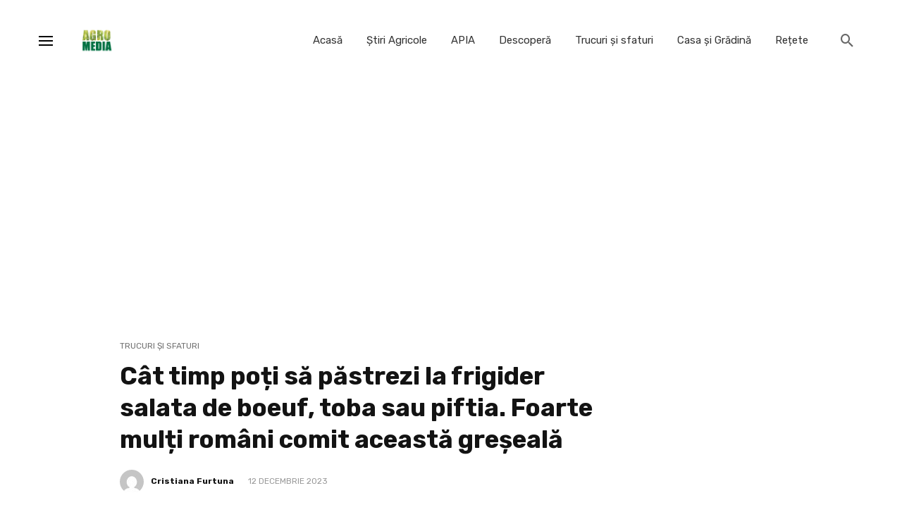

--- FILE ---
content_type: text/html; charset=UTF-8
request_url: https://agromedia.ro/cat-timp-poti-sa-pastrezi-la-frigider-salata-de-boeuf-toba-sau-piftia-foarte-multi-romani-comit-aceasta-greseala-28512/
body_size: 20328
content:
<!DOCTYPE html>
<html lang="ro-RO">
<head>
	<meta charset="UTF-8" />
	
	




    <meta name="viewport" content="width=device-width, initial-scale=1"/>
    <link rel="Shortcut Icon" type="image/x-icon" href="/favicon.ico" />
   
    <link rel="profile" href="//gmpg.org/xfn/11" />
<meta name="google-site-verification" content="22pSAiPEc8rgPa6TTcZTmTVLMmiiFKmv-vhcaglj98Q" />
	
	<!-- Global site tag (gtag.js) - Google Analytics -->
<script async src="https://www.googletagmanager.com/gtag/js?id=UA-170076550-1"></script>
<script>
  window.dataLayer = window.dataLayer || [];
  function gtag(){dataLayer.push(arguments);}
  gtag('js', new Date());

  gtag('config', 'UA-170076550-1');
</script>
	
	<script async src="https://pagead2.googlesyndication.com/pagead/js/adsbygoogle.js?client=ca-pub-4692168495443560"
     crossorigin="anonymous"></script>
	<link rel="pingback" href="https://agromedia.ro/xmlrpc.php">
<script src="https://jsc.mgid.com/site/845644.js" async> 
 </script>
<!-- Google tag (gtag.js) -->
<script async src="https://www.googletagmanager.com/gtag/js?id=G-0E04K911B7"></script>
<script>
  window.dataLayer = window.dataLayer || [];
  function gtag(){dataLayer.push(arguments);}
  gtag('js', new Date());

  gtag('config', 'G-0E04K911B7');
</script>
	<script type="application/javascript">var ajaxurl = "https://agromedia.ro/wp-admin/admin-ajax.php"</script><meta name='robots' content='index, follow, max-image-preview:large, max-snippet:-1, max-video-preview:-1' />
	<style>img:is([sizes="auto" i], [sizes^="auto," i]) { contain-intrinsic-size: 3000px 1500px }</style>
	
	<!-- This site is optimized with the Yoast SEO plugin v24.0 - https://yoast.com/wordpress/plugins/seo/ -->
	<title>Cât timp poți să păstrezi la frigider salata de boeuf, toba sau piftia. Foarte mulți români comit această greșeală - Agromedia</title>
	<meta name="description" content="În bucătăria românească, salata de boeuf, toba și piftia sunt preparate tradiționale, adesea gătite în cantități mari pentru sărbători sau ocazii" />
	<link rel="canonical" href="https://agromedia.ro/cat-timp-poti-sa-pastrezi-la-frigider-salata-de-boeuf-toba-sau-piftia-foarte-multi-romani-comit-aceasta-greseala-28512/" />
	<meta property="og:locale" content="ro_RO" />
	<meta property="og:type" content="article" />
	<meta property="og:title" content="Cât timp poți să păstrezi la frigider salata de boeuf, toba sau piftia. Foarte mulți români comit această greșeală - Agromedia" />
	<meta property="og:description" content="În bucătăria românească, salata de boeuf, toba și piftia sunt preparate tradiționale, adesea gătite în cantități mari pentru sărbători sau ocazii" />
	<meta property="og:url" content="https://agromedia.ro/cat-timp-poti-sa-pastrezi-la-frigider-salata-de-boeuf-toba-sau-piftia-foarte-multi-romani-comit-aceasta-greseala-28512/" />
	<meta property="og:site_name" content="Agromedia" />
	<meta property="article:published_time" content="2023-12-12T10:53:23+00:00" />
	<meta property="og:image" content="https://agromedia.ro/wp-content/uploads/2023/12/salata-de-boeuf.jpg" />
	<meta property="og:image:width" content="1280" />
	<meta property="og:image:height" content="720" />
	<meta property="og:image:type" content="image/jpeg" />
	<meta name="author" content="Cristiana Furtuna" />
	<meta name="twitter:card" content="summary_large_image" />
	<meta name="twitter:label1" content="Scris de" />
	<meta name="twitter:data1" content="Cristiana Furtuna" />
	<meta name="twitter:label2" content="Timp estimat pentru citire" />
	<meta name="twitter:data2" content="2 minute" />
	<script type="application/ld+json" class="yoast-schema-graph">{"@context":"https://schema.org","@graph":[{"@type":"Article","@id":"https://agromedia.ro/cat-timp-poti-sa-pastrezi-la-frigider-salata-de-boeuf-toba-sau-piftia-foarte-multi-romani-comit-aceasta-greseala-28512/#article","isPartOf":{"@id":"https://agromedia.ro/cat-timp-poti-sa-pastrezi-la-frigider-salata-de-boeuf-toba-sau-piftia-foarte-multi-romani-comit-aceasta-greseala-28512/"},"author":{"name":"Cristiana Furtuna","@id":"https://agromedia.ro/#/schema/person/1202b1d51a08937782b07f96138d48a3"},"headline":"Cât timp poți să păstrezi la frigider salata de boeuf, toba sau piftia. Foarte mulți români comit această greșeală","datePublished":"2023-12-12T10:53:23+00:00","dateModified":"2023-12-12T10:53:23+00:00","mainEntityOfPage":{"@id":"https://agromedia.ro/cat-timp-poti-sa-pastrezi-la-frigider-salata-de-boeuf-toba-sau-piftia-foarte-multi-romani-comit-aceasta-greseala-28512/"},"wordCount":425,"publisher":{"@id":"https://agromedia.ro/#organization"},"image":{"@id":"https://agromedia.ro/cat-timp-poti-sa-pastrezi-la-frigider-salata-de-boeuf-toba-sau-piftia-foarte-multi-romani-comit-aceasta-greseala-28512/#primaryimage"},"thumbnailUrl":"https://agromedia.ro/wp-content/uploads/2023/12/salata-de-boeuf.jpg","articleSection":["Trucuri și sfaturi"],"inLanguage":"ro-RO"},{"@type":"WebPage","@id":"https://agromedia.ro/cat-timp-poti-sa-pastrezi-la-frigider-salata-de-boeuf-toba-sau-piftia-foarte-multi-romani-comit-aceasta-greseala-28512/","url":"https://agromedia.ro/cat-timp-poti-sa-pastrezi-la-frigider-salata-de-boeuf-toba-sau-piftia-foarte-multi-romani-comit-aceasta-greseala-28512/","name":"Cât timp poți să păstrezi la frigider salata de boeuf, toba sau piftia. Foarte mulți români comit această greșeală - Agromedia","isPartOf":{"@id":"https://agromedia.ro/#website"},"primaryImageOfPage":{"@id":"https://agromedia.ro/cat-timp-poti-sa-pastrezi-la-frigider-salata-de-boeuf-toba-sau-piftia-foarte-multi-romani-comit-aceasta-greseala-28512/#primaryimage"},"image":{"@id":"https://agromedia.ro/cat-timp-poti-sa-pastrezi-la-frigider-salata-de-boeuf-toba-sau-piftia-foarte-multi-romani-comit-aceasta-greseala-28512/#primaryimage"},"thumbnailUrl":"https://agromedia.ro/wp-content/uploads/2023/12/salata-de-boeuf.jpg","datePublished":"2023-12-12T10:53:23+00:00","dateModified":"2023-12-12T10:53:23+00:00","description":"În bucătăria românească, salata de boeuf, toba și piftia sunt preparate tradiționale, adesea gătite în cantități mari pentru sărbători sau ocazii","breadcrumb":{"@id":"https://agromedia.ro/cat-timp-poti-sa-pastrezi-la-frigider-salata-de-boeuf-toba-sau-piftia-foarte-multi-romani-comit-aceasta-greseala-28512/#breadcrumb"},"inLanguage":"ro-RO","potentialAction":[{"@type":"ReadAction","target":["https://agromedia.ro/cat-timp-poti-sa-pastrezi-la-frigider-salata-de-boeuf-toba-sau-piftia-foarte-multi-romani-comit-aceasta-greseala-28512/"]}]},{"@type":"ImageObject","inLanguage":"ro-RO","@id":"https://agromedia.ro/cat-timp-poti-sa-pastrezi-la-frigider-salata-de-boeuf-toba-sau-piftia-foarte-multi-romani-comit-aceasta-greseala-28512/#primaryimage","url":"https://agromedia.ro/wp-content/uploads/2023/12/salata-de-boeuf.jpg","contentUrl":"https://agromedia.ro/wp-content/uploads/2023/12/salata-de-boeuf.jpg","width":1280,"height":720},{"@type":"BreadcrumbList","@id":"https://agromedia.ro/cat-timp-poti-sa-pastrezi-la-frigider-salata-de-boeuf-toba-sau-piftia-foarte-multi-romani-comit-aceasta-greseala-28512/#breadcrumb","itemListElement":[{"@type":"ListItem","position":1,"name":"Prima pagină","item":"https://agromedia.ro/"},{"@type":"ListItem","position":2,"name":"Cât timp poți să păstrezi la frigider salata de boeuf, toba sau piftia. Foarte mulți români comit această greșeală"}]},{"@type":"WebSite","@id":"https://agromedia.ro/#website","url":"https://agromedia.ro/","name":"Agromedia","description":"Ştiri agricole | Subvenții Apia | Informații pentru fermieri  |  Știri din agricultură -  Agromedia.ro","publisher":{"@id":"https://agromedia.ro/#organization"},"potentialAction":[{"@type":"SearchAction","target":{"@type":"EntryPoint","urlTemplate":"https://agromedia.ro/?s={search_term_string}"},"query-input":{"@type":"PropertyValueSpecification","valueRequired":true,"valueName":"search_term_string"}}],"inLanguage":"ro-RO"},{"@type":"Organization","@id":"https://agromedia.ro/#organization","name":"Agromedia","url":"https://agromedia.ro/","logo":{"@type":"ImageObject","inLanguage":"ro-RO","@id":"https://agromedia.ro/#/schema/logo/image/","url":"https://agromedia.ro/wp-content/uploads/2020/06/logo-2.png","contentUrl":"https://agromedia.ro/wp-content/uploads/2020/06/logo-2.png","width":750,"height":750,"caption":"Agromedia"},"image":{"@id":"https://agromedia.ro/#/schema/logo/image/"}},{"@type":"Person","@id":"https://agromedia.ro/#/schema/person/1202b1d51a08937782b07f96138d48a3","name":"Cristiana Furtuna","image":{"@type":"ImageObject","inLanguage":"ro-RO","@id":"https://agromedia.ro/#/schema/person/image/","url":"https://secure.gravatar.com/avatar/5a6daaecece9ff61a9d21775dbb9c01c?s=96&d=mm&r=g","contentUrl":"https://secure.gravatar.com/avatar/5a6daaecece9ff61a9d21775dbb9c01c?s=96&d=mm&r=g","caption":"Cristiana Furtuna"},"description":"Cu o experienta de peste 8 ani in mass-media, Cristiana Astefanoaiei lucreaza in presa online din 2015. Din timpul facultatii a profesat la o televiziune locala din Galati, luand interviuri, realizand stiri si emisiuni, iar la Bucuresti a descoperit redactia online revistateo.ro. Ulterior a fost project manager si redactor pentru mai multe website-uri. Experienta se concretizeaza in materialele Agromedia care aduc informatii utile cititorilor.","url":"https://agromedia.ro/author/cristiana/"}]}</script>
	<!-- / Yoast SEO plugin. -->


<link rel='dns-prefetch' href='//fonts.googleapis.com' />
<link rel='preconnect' href='https://fonts.gstatic.com' crossorigin />
<link rel="alternate" type="application/rss+xml" title="Agromedia &raquo; Flux" href="https://agromedia.ro/feed/" />
<link rel="alternate" type="application/rss+xml" title="Agromedia &raquo; Flux comentarii" href="https://agromedia.ro/comments/feed/" />
<script type="text/javascript">
/* <![CDATA[ */
window._wpemojiSettings = {"baseUrl":"https:\/\/s.w.org\/images\/core\/emoji\/15.0.3\/72x72\/","ext":".png","svgUrl":"https:\/\/s.w.org\/images\/core\/emoji\/15.0.3\/svg\/","svgExt":".svg","source":{"concatemoji":"https:\/\/agromedia.ro\/wp-includes\/js\/wp-emoji-release.min.js?ver=6.7.4"}};
/*! This file is auto-generated */
!function(i,n){var o,s,e;function c(e){try{var t={supportTests:e,timestamp:(new Date).valueOf()};sessionStorage.setItem(o,JSON.stringify(t))}catch(e){}}function p(e,t,n){e.clearRect(0,0,e.canvas.width,e.canvas.height),e.fillText(t,0,0);var t=new Uint32Array(e.getImageData(0,0,e.canvas.width,e.canvas.height).data),r=(e.clearRect(0,0,e.canvas.width,e.canvas.height),e.fillText(n,0,0),new Uint32Array(e.getImageData(0,0,e.canvas.width,e.canvas.height).data));return t.every(function(e,t){return e===r[t]})}function u(e,t,n){switch(t){case"flag":return n(e,"\ud83c\udff3\ufe0f\u200d\u26a7\ufe0f","\ud83c\udff3\ufe0f\u200b\u26a7\ufe0f")?!1:!n(e,"\ud83c\uddfa\ud83c\uddf3","\ud83c\uddfa\u200b\ud83c\uddf3")&&!n(e,"\ud83c\udff4\udb40\udc67\udb40\udc62\udb40\udc65\udb40\udc6e\udb40\udc67\udb40\udc7f","\ud83c\udff4\u200b\udb40\udc67\u200b\udb40\udc62\u200b\udb40\udc65\u200b\udb40\udc6e\u200b\udb40\udc67\u200b\udb40\udc7f");case"emoji":return!n(e,"\ud83d\udc26\u200d\u2b1b","\ud83d\udc26\u200b\u2b1b")}return!1}function f(e,t,n){var r="undefined"!=typeof WorkerGlobalScope&&self instanceof WorkerGlobalScope?new OffscreenCanvas(300,150):i.createElement("canvas"),a=r.getContext("2d",{willReadFrequently:!0}),o=(a.textBaseline="top",a.font="600 32px Arial",{});return e.forEach(function(e){o[e]=t(a,e,n)}),o}function t(e){var t=i.createElement("script");t.src=e,t.defer=!0,i.head.appendChild(t)}"undefined"!=typeof Promise&&(o="wpEmojiSettingsSupports",s=["flag","emoji"],n.supports={everything:!0,everythingExceptFlag:!0},e=new Promise(function(e){i.addEventListener("DOMContentLoaded",e,{once:!0})}),new Promise(function(t){var n=function(){try{var e=JSON.parse(sessionStorage.getItem(o));if("object"==typeof e&&"number"==typeof e.timestamp&&(new Date).valueOf()<e.timestamp+604800&&"object"==typeof e.supportTests)return e.supportTests}catch(e){}return null}();if(!n){if("undefined"!=typeof Worker&&"undefined"!=typeof OffscreenCanvas&&"undefined"!=typeof URL&&URL.createObjectURL&&"undefined"!=typeof Blob)try{var e="postMessage("+f.toString()+"("+[JSON.stringify(s),u.toString(),p.toString()].join(",")+"));",r=new Blob([e],{type:"text/javascript"}),a=new Worker(URL.createObjectURL(r),{name:"wpTestEmojiSupports"});return void(a.onmessage=function(e){c(n=e.data),a.terminate(),t(n)})}catch(e){}c(n=f(s,u,p))}t(n)}).then(function(e){for(var t in e)n.supports[t]=e[t],n.supports.everything=n.supports.everything&&n.supports[t],"flag"!==t&&(n.supports.everythingExceptFlag=n.supports.everythingExceptFlag&&n.supports[t]);n.supports.everythingExceptFlag=n.supports.everythingExceptFlag&&!n.supports.flag,n.DOMReady=!1,n.readyCallback=function(){n.DOMReady=!0}}).then(function(){return e}).then(function(){var e;n.supports.everything||(n.readyCallback(),(e=n.source||{}).concatemoji?t(e.concatemoji):e.wpemoji&&e.twemoji&&(t(e.twemoji),t(e.wpemoji)))}))}((window,document),window._wpemojiSettings);
/* ]]> */
</script>
<style id='wp-emoji-styles-inline-css' type='text/css'>

	img.wp-smiley, img.emoji {
		display: inline !important;
		border: none !important;
		box-shadow: none !important;
		height: 1em !important;
		width: 1em !important;
		margin: 0 0.07em !important;
		vertical-align: -0.1em !important;
		background: none !important;
		padding: 0 !important;
	}
</style>
<link rel='stylesheet' id='wp-block-library-css' href='https://agromedia.ro/wp-includes/css/dist/block-library/style.min.css?ver=6.7.4' type='text/css' media='all' />
<style id='classic-theme-styles-inline-css' type='text/css'>
/*! This file is auto-generated */
.wp-block-button__link{color:#fff;background-color:#32373c;border-radius:9999px;box-shadow:none;text-decoration:none;padding:calc(.667em + 2px) calc(1.333em + 2px);font-size:1.125em}.wp-block-file__button{background:#32373c;color:#fff;text-decoration:none}
</style>
<style id='global-styles-inline-css' type='text/css'>
:root{--wp--preset--aspect-ratio--square: 1;--wp--preset--aspect-ratio--4-3: 4/3;--wp--preset--aspect-ratio--3-4: 3/4;--wp--preset--aspect-ratio--3-2: 3/2;--wp--preset--aspect-ratio--2-3: 2/3;--wp--preset--aspect-ratio--16-9: 16/9;--wp--preset--aspect-ratio--9-16: 9/16;--wp--preset--color--black: #000000;--wp--preset--color--cyan-bluish-gray: #abb8c3;--wp--preset--color--white: #ffffff;--wp--preset--color--pale-pink: #f78da7;--wp--preset--color--vivid-red: #cf2e2e;--wp--preset--color--luminous-vivid-orange: #ff6900;--wp--preset--color--luminous-vivid-amber: #fcb900;--wp--preset--color--light-green-cyan: #7bdcb5;--wp--preset--color--vivid-green-cyan: #00d084;--wp--preset--color--pale-cyan-blue: #8ed1fc;--wp--preset--color--vivid-cyan-blue: #0693e3;--wp--preset--color--vivid-purple: #9b51e0;--wp--preset--gradient--vivid-cyan-blue-to-vivid-purple: linear-gradient(135deg,rgba(6,147,227,1) 0%,rgb(155,81,224) 100%);--wp--preset--gradient--light-green-cyan-to-vivid-green-cyan: linear-gradient(135deg,rgb(122,220,180) 0%,rgb(0,208,130) 100%);--wp--preset--gradient--luminous-vivid-amber-to-luminous-vivid-orange: linear-gradient(135deg,rgba(252,185,0,1) 0%,rgba(255,105,0,1) 100%);--wp--preset--gradient--luminous-vivid-orange-to-vivid-red: linear-gradient(135deg,rgba(255,105,0,1) 0%,rgb(207,46,46) 100%);--wp--preset--gradient--very-light-gray-to-cyan-bluish-gray: linear-gradient(135deg,rgb(238,238,238) 0%,rgb(169,184,195) 100%);--wp--preset--gradient--cool-to-warm-spectrum: linear-gradient(135deg,rgb(74,234,220) 0%,rgb(151,120,209) 20%,rgb(207,42,186) 40%,rgb(238,44,130) 60%,rgb(251,105,98) 80%,rgb(254,248,76) 100%);--wp--preset--gradient--blush-light-purple: linear-gradient(135deg,rgb(255,206,236) 0%,rgb(152,150,240) 100%);--wp--preset--gradient--blush-bordeaux: linear-gradient(135deg,rgb(254,205,165) 0%,rgb(254,45,45) 50%,rgb(107,0,62) 100%);--wp--preset--gradient--luminous-dusk: linear-gradient(135deg,rgb(255,203,112) 0%,rgb(199,81,192) 50%,rgb(65,88,208) 100%);--wp--preset--gradient--pale-ocean: linear-gradient(135deg,rgb(255,245,203) 0%,rgb(182,227,212) 50%,rgb(51,167,181) 100%);--wp--preset--gradient--electric-grass: linear-gradient(135deg,rgb(202,248,128) 0%,rgb(113,206,126) 100%);--wp--preset--gradient--midnight: linear-gradient(135deg,rgb(2,3,129) 0%,rgb(40,116,252) 100%);--wp--preset--font-size--small: 13px;--wp--preset--font-size--medium: 20px;--wp--preset--font-size--large: 36px;--wp--preset--font-size--x-large: 42px;--wp--preset--spacing--20: 0.44rem;--wp--preset--spacing--30: 0.67rem;--wp--preset--spacing--40: 1rem;--wp--preset--spacing--50: 1.5rem;--wp--preset--spacing--60: 2.25rem;--wp--preset--spacing--70: 3.38rem;--wp--preset--spacing--80: 5.06rem;--wp--preset--shadow--natural: 6px 6px 9px rgba(0, 0, 0, 0.2);--wp--preset--shadow--deep: 12px 12px 50px rgba(0, 0, 0, 0.4);--wp--preset--shadow--sharp: 6px 6px 0px rgba(0, 0, 0, 0.2);--wp--preset--shadow--outlined: 6px 6px 0px -3px rgba(255, 255, 255, 1), 6px 6px rgba(0, 0, 0, 1);--wp--preset--shadow--crisp: 6px 6px 0px rgba(0, 0, 0, 1);}:where(.is-layout-flex){gap: 0.5em;}:where(.is-layout-grid){gap: 0.5em;}body .is-layout-flex{display: flex;}.is-layout-flex{flex-wrap: wrap;align-items: center;}.is-layout-flex > :is(*, div){margin: 0;}body .is-layout-grid{display: grid;}.is-layout-grid > :is(*, div){margin: 0;}:where(.wp-block-columns.is-layout-flex){gap: 2em;}:where(.wp-block-columns.is-layout-grid){gap: 2em;}:where(.wp-block-post-template.is-layout-flex){gap: 1.25em;}:where(.wp-block-post-template.is-layout-grid){gap: 1.25em;}.has-black-color{color: var(--wp--preset--color--black) !important;}.has-cyan-bluish-gray-color{color: var(--wp--preset--color--cyan-bluish-gray) !important;}.has-white-color{color: var(--wp--preset--color--white) !important;}.has-pale-pink-color{color: var(--wp--preset--color--pale-pink) !important;}.has-vivid-red-color{color: var(--wp--preset--color--vivid-red) !important;}.has-luminous-vivid-orange-color{color: var(--wp--preset--color--luminous-vivid-orange) !important;}.has-luminous-vivid-amber-color{color: var(--wp--preset--color--luminous-vivid-amber) !important;}.has-light-green-cyan-color{color: var(--wp--preset--color--light-green-cyan) !important;}.has-vivid-green-cyan-color{color: var(--wp--preset--color--vivid-green-cyan) !important;}.has-pale-cyan-blue-color{color: var(--wp--preset--color--pale-cyan-blue) !important;}.has-vivid-cyan-blue-color{color: var(--wp--preset--color--vivid-cyan-blue) !important;}.has-vivid-purple-color{color: var(--wp--preset--color--vivid-purple) !important;}.has-black-background-color{background-color: var(--wp--preset--color--black) !important;}.has-cyan-bluish-gray-background-color{background-color: var(--wp--preset--color--cyan-bluish-gray) !important;}.has-white-background-color{background-color: var(--wp--preset--color--white) !important;}.has-pale-pink-background-color{background-color: var(--wp--preset--color--pale-pink) !important;}.has-vivid-red-background-color{background-color: var(--wp--preset--color--vivid-red) !important;}.has-luminous-vivid-orange-background-color{background-color: var(--wp--preset--color--luminous-vivid-orange) !important;}.has-luminous-vivid-amber-background-color{background-color: var(--wp--preset--color--luminous-vivid-amber) !important;}.has-light-green-cyan-background-color{background-color: var(--wp--preset--color--light-green-cyan) !important;}.has-vivid-green-cyan-background-color{background-color: var(--wp--preset--color--vivid-green-cyan) !important;}.has-pale-cyan-blue-background-color{background-color: var(--wp--preset--color--pale-cyan-blue) !important;}.has-vivid-cyan-blue-background-color{background-color: var(--wp--preset--color--vivid-cyan-blue) !important;}.has-vivid-purple-background-color{background-color: var(--wp--preset--color--vivid-purple) !important;}.has-black-border-color{border-color: var(--wp--preset--color--black) !important;}.has-cyan-bluish-gray-border-color{border-color: var(--wp--preset--color--cyan-bluish-gray) !important;}.has-white-border-color{border-color: var(--wp--preset--color--white) !important;}.has-pale-pink-border-color{border-color: var(--wp--preset--color--pale-pink) !important;}.has-vivid-red-border-color{border-color: var(--wp--preset--color--vivid-red) !important;}.has-luminous-vivid-orange-border-color{border-color: var(--wp--preset--color--luminous-vivid-orange) !important;}.has-luminous-vivid-amber-border-color{border-color: var(--wp--preset--color--luminous-vivid-amber) !important;}.has-light-green-cyan-border-color{border-color: var(--wp--preset--color--light-green-cyan) !important;}.has-vivid-green-cyan-border-color{border-color: var(--wp--preset--color--vivid-green-cyan) !important;}.has-pale-cyan-blue-border-color{border-color: var(--wp--preset--color--pale-cyan-blue) !important;}.has-vivid-cyan-blue-border-color{border-color: var(--wp--preset--color--vivid-cyan-blue) !important;}.has-vivid-purple-border-color{border-color: var(--wp--preset--color--vivid-purple) !important;}.has-vivid-cyan-blue-to-vivid-purple-gradient-background{background: var(--wp--preset--gradient--vivid-cyan-blue-to-vivid-purple) !important;}.has-light-green-cyan-to-vivid-green-cyan-gradient-background{background: var(--wp--preset--gradient--light-green-cyan-to-vivid-green-cyan) !important;}.has-luminous-vivid-amber-to-luminous-vivid-orange-gradient-background{background: var(--wp--preset--gradient--luminous-vivid-amber-to-luminous-vivid-orange) !important;}.has-luminous-vivid-orange-to-vivid-red-gradient-background{background: var(--wp--preset--gradient--luminous-vivid-orange-to-vivid-red) !important;}.has-very-light-gray-to-cyan-bluish-gray-gradient-background{background: var(--wp--preset--gradient--very-light-gray-to-cyan-bluish-gray) !important;}.has-cool-to-warm-spectrum-gradient-background{background: var(--wp--preset--gradient--cool-to-warm-spectrum) !important;}.has-blush-light-purple-gradient-background{background: var(--wp--preset--gradient--blush-light-purple) !important;}.has-blush-bordeaux-gradient-background{background: var(--wp--preset--gradient--blush-bordeaux) !important;}.has-luminous-dusk-gradient-background{background: var(--wp--preset--gradient--luminous-dusk) !important;}.has-pale-ocean-gradient-background{background: var(--wp--preset--gradient--pale-ocean) !important;}.has-electric-grass-gradient-background{background: var(--wp--preset--gradient--electric-grass) !important;}.has-midnight-gradient-background{background: var(--wp--preset--gradient--midnight) !important;}.has-small-font-size{font-size: var(--wp--preset--font-size--small) !important;}.has-medium-font-size{font-size: var(--wp--preset--font-size--medium) !important;}.has-large-font-size{font-size: var(--wp--preset--font-size--large) !important;}.has-x-large-font-size{font-size: var(--wp--preset--font-size--x-large) !important;}
:where(.wp-block-post-template.is-layout-flex){gap: 1.25em;}:where(.wp-block-post-template.is-layout-grid){gap: 1.25em;}
:where(.wp-block-columns.is-layout-flex){gap: 2em;}:where(.wp-block-columns.is-layout-grid){gap: 2em;}
:root :where(.wp-block-pullquote){font-size: 1.5em;line-height: 1.6;}
</style>
<link rel='stylesheet' id='suga_vendors-css' href='https://agromedia.ro/wp-content/themes/suga/css/vendors.css?ver=6.7.4' type='text/css' media='all' />
<link rel='stylesheet' id='suga-style-css' href='https://agromedia.ro/wp-content/themes/suga/css/style.css?ver=6.7.4' type='text/css' media='all' />
<style id='suga-style-inline-css' type='text/css'>
.header-1 .header-main, 
                                        .header-2 .header-main, 
                                        .header-3 .site-header, 
                                        .header-4 .navigation-bar,
                                        .header-5 .navigation-bar,
                                        .header-6 .navigation-bar,
                                        .header-7 .header-main,
                                        .header-8 .header-main,
                                        .header-9 .site-header,
                                        .header-10 .navigation-bar
                                        {background: #fff;}.site-footer, .footer-7.site-footer, .footer-8.site-footer, .footer-6.site-footer
                                        {background: #ffffff;}::selection {color: #FFF; background: #2F7A25;}::-webkit-selection {color: #FFF; background: #2F7A25;}@media(max-width: 991px) {.suga-feature-d .post-sub .post--horizontal a.post__cat{color: #2F7A25 !important;}}.atbssuga-grid-carousel-a .owl-carousel .owl-prev, .atbssuga-grid-carousel-a .owl-carousel .owl-next, a, a:hover, a:focus, a:active, .color-primary, .site-title, .atbssuga-widget-indexed-posts-b .posts-list > li .post__title:after, 
            .post-slider-text-align-center .owl-carousel .owl-prev, .post-slider-text-align-center .owl-carousel .owl-next, 
            .author-box .author-name a, .atbssuga-pagination__item-current,
            .atbssuga-post-latest-d--post-slide .atbssuga-carousel .owl-prev,
            .atbssuga-post-latest-d--post-slide .atbssuga-carousel .owl-next,
            .atbssuga-post-latest-c--post-grid .atbssuga-carousel .owl-prev:hover,
            .atbssuga-post-latest-c--post-grid .atbssuga-carousel .owl-next:hover,
            .atbssuga-post-latest-b--post-slide .atbssuga-carousel .owl-prev,
            .atbssuga-post-latest-b--post-slide .atbssuga-carousel .owl-next,
            .post-grid-3i-has-slider-fullwidth-a .atbssuga-carousel-nav-custom-holder .owl-prev,
            .post-grid-3i-has-slider-fullwidth-a .atbssuga-carousel-nav-custom-holder .owl-next,
            .post-feature-slide-small .atbssuga-carousel-nav-custom-holder .owl-prev:hover,
            .post-feature-slide-small .atbssuga-carousel-nav-custom-holder .owl-next:hover,
            .post--horizontal-text-background .post__readmore .readmore__text, 
            .single .posts-navigation__next .posts-navigation__label:hover, .single .social-share-label, .single .single-header .entry-cat, .post--vertical-readmore-small .post__text .post__cat, 
            .post--vertical-readmore-big .post__text .post__cat, .post--horizontal-reverse-big .post__cat, .atbssuga-post--grid-has-postlist .atbssuga-post-list--vertical .block-title-small .block-heading__title,
            .atbssuga-post--grid-multiple-style__fullwidth-a .post-not-fullwidth .atbssuga-pagination .read-more-link, 
            .atbssuga-post--grid-multiple-style__fullwidth-a .post-not-fullwidth .atbssuga-pagination .read-more-link i,
            .carousel-heading .block-heading.block-heading--vertical .block-heading__title, .atbssuga-pagination__item:not(.atbssuga-pagination__item-current):hover, 
            .atbssuga-pagination__item-current:hover, .atbssuga-pagination__item-current, .post__readmore a.button__readmore:hover, .post__cat.cat-color-logo, 
            .post-score-star, .atbssuga-pagination .btn, .form-submit .submit, .atbssuga-search-full .result-default .popular-title span, .atbssuga-search-full--result .atbssuga-pagination .btn,
            .atbssuga-search-full .result-default .search-terms-list a:hover, .atbssuga-pagination.atbssuga-pagination-view-all-post .btn:hover i, .atbssuga-pagination.atbssuga-pagination-view-all-post .btn:hover,
            .sticky-suga-post .sugaStickyMark i
            {color: #2F7A25;}.owl-carousel.button--dots-center-nav .owl-dot.active span, .suga-feature-c .owl-carousel .owl-dot.active span, .dots-circle .owl-dot.active span, .suga-feature-slider-f .owl-carousel .owl-prev:hover, .suga-feature-slider-f .owl-carousel .owl-next:hover, .suga-grid-m .post-slide .owl-carousel, .suga-grid-m .atbssuga-pagination.atbssuga-pagination-view-all-post a, .post-slider-text-align-center .owl-carousel .owl-prev:hover, .post-slider-text-align-center .owl-carousel .owl-next:hover, .category-tile__name, .cat-0.cat-theme-bg.cat-theme-bg, .primary-bg-color, .navigation--main > li > a:before, .atbssuga-pagination--next-n-prev .atbssuga-pagination__links a:last-child .atbssuga-pagination__item,
            .subscribe-form__fields input[type='submit'], .has-overlap-bg:before, .post__cat--bg, a.post__cat--bg, .entry-cat--bg, a.entry-cat--bg, 
            .comments-count-box, .atbssuga-widget--box .widget__title,  .posts-list > li .post__thumb:after, 
            .widget_calendar td a:before, .widget_calendar #today, .widget_calendar #today a, .entry-action-btn, .posts-navigation__label:before, 
            .atbssuga-carousel-dots-b .swiper-pagination-bullet-active,
             .site-header--side-logo .header-logo:not(.header-logo--mobile), .list-square-bullet > li > *:before, .list-square-bullet-exclude-first > li:not(:first-child) > *:before,
             .btn-primary, .btn-primary:active, .btn-primary:focus, .btn-primary:hover, 
             .btn-primary.active.focus, .btn-primary.active:focus, .btn-primary.active:hover, .btn-primary:active.focus, .btn-primary:active:focus, .btn-primary:active:hover,
             .atbssuga-post-latest-d--post-grid .list-item:first-child .post--nothumb-large-has-background, 
            .atbssuga-post-latest-d--post-slide .atbssuga-carousel .owl-prev:hover,
            .atbssuga-post-latest-d--post-slide .atbssuga-carousel .owl-next:hover,
            .atbssuga-post-latest-b--post-slide .atbssuga-carousel .owl-prev:hover,
            .atbssuga-post-latest-b--post-slide .atbssuga-carousel .owl-next:hover,
            .post--nothumb-has-line-readmore, .post--nothumb-has-line-readmore, .suga-owl-background, .post-slide--nothumb, 
            .single .single-footer .entry-tags ul > li > a:hover, 
            .social-share ul li a svg:hover, .social-share-label-wrap:before, .post--vertical-readmore-small .post__text-wrap .post__readmore:hover,
            .post--vertical-readmore-big .post__text-wrap .post__readmore:hover, .post--horizontal-hasbackground.post:hover,
            .post--horizontal__title-line .post__title:before, .widget-subscribe .subscribe-form__fields button, .atbssuga-pagination__item-current:before,
            .atbssuga-post-latest-d--post-grid .post-list:hover .list-item:first-child:hover .post--nothumb-large-has-background, .atbssuga-widget-indexed-posts-a .posts-list>li .post__thumb:after, .atbssuga-search-full .form-control, 
            .atbssuga-search-full .popular-tags .entry-tags ul > li > a, .atbssuga-pagination [class*='js-ajax-load-'] , .atbssuga-pagination [class*='js-ajax-load-']:hover , .atbssuga-pagination [class*='js-ajax-load-']:active,
            .widget-slide .atbssuga-carousel .owl-dot.active span, .single .comment-form .form-submit input[type='submit'] , .social-tile, .widget-subscribe__inner,
            .suga-subscribe-button, .suga-subscribe-button:hover, .suga-subscribe-button:focus, .suga-subscribe-button:active, .suga-subscribe-button:visited,
            div.wpforms-container-full .wpforms-form button[type=submit], div.wpforms-container-full .wpforms-form button[type=submit]:hover
            {background-color: #2F7A25;}@media (min-width: 1200px){.post--nothumb-large-has-background:hover {background-color: #2F7A25;} }.site-header--skin-4 .navigation--main > li > a:before
            {background-color: #2F7A25 !important;}.atbssuga-post-latest-d--post-grid:hover .list-item.active .post--nothumb-large-has-background a.post__cat
            {color: #2F7A25 !important;}.post-score-hexagon .hexagon-svg g path
            {fill: #2F7A25;}.has-overlap-frame:before, .atbssuga-gallery-slider .fotorama__thumb-border, .bypostauthor > .comment-body .comment-author > img,
            .atbssuga-post-latest-b--post-slide .atbssuga-carousel .owl-next, 
            .atbssuga-post--grid-has-postlist .atbssuga-post-list--vertical .block-title-small .block-heading__title,
            .atbssuga-post-latest-b--post-slide .atbssuga-carousel .owl-prev, .atbssuga-post-latest-b--post-slide .atbssuga-carousel .owl-next, 
            .single .comment-form .form-submit input[type='submit'], .atbssuga-pagination .btn, .form-submit .submit, .atbssuga-search-full--result .atbssuga-pagination .btn, .atbssuga-pagination [class*='js-ajax-load-']:active
            {border-color: #2F7A25;}.atbssuga-pagination--next-n-prev .atbssuga-pagination__links a:last-child .atbssuga-pagination__item:after
            {border-left-color: #2F7A25;}.comments-count-box:before, .bk-preload-wrapper:after
            {border-top-color: #2F7A25;}.bk-preload-wrapper:after
            {border-bottom-color: #2F7A25;}.navigation--offcanvas li > a:after
            {border-right-color: #2F7A25;}.post--single-cover-gradient .single-header
            {
                background-image: -webkit-linear-gradient( bottom , #2F7A25 0%, rgba(252, 60, 45, 0.7) 50%, rgba(252, 60, 45, 0) 100%);
                background-image: linear-gradient(to top, #2F7A25 0%, rgba(252, 60, 45, 0.7) 50%, rgba(252, 60, 45, 0) 100%);
            }.atbssuga-video-box__playlist .is-playing .post__thumb:after { content: 'Now playing'; }
</style>
<link rel='stylesheet' id='wp-pagenavi-css' href='https://agromedia.ro/wp-content/plugins/wp-pagenavi/pagenavi-css.css?ver=2.70' type='text/css' media='all' />
<link rel="preload" as="style" href="https://fonts.googleapis.com/css?family=Roboto:100,300,400,500,700,900,100italic,300italic,400italic,500italic,700italic,900italic%7CRubik:300,400,500,600,700,800,900,300italic,400italic,500italic,600italic,700italic,800italic,900italic&#038;display=swap&#038;ver=1641977889" /><link rel="stylesheet" href="https://fonts.googleapis.com/css?family=Roboto:100,300,400,500,700,900,100italic,300italic,400italic,500italic,700italic,900italic%7CRubik:300,400,500,600,700,800,900,300italic,400italic,500italic,600italic,700italic,800italic,900italic&#038;display=swap&#038;ver=1641977889" media="print" onload="this.media='all'"><noscript><link rel="stylesheet" href="https://fonts.googleapis.com/css?family=Roboto:100,300,400,500,700,900,100italic,300italic,400italic,500italic,700italic,900italic%7CRubik:300,400,500,600,700,800,900,300italic,400italic,500italic,600italic,700italic,800italic,900italic&#038;display=swap&#038;ver=1641977889" /></noscript><script type="text/javascript" src="https://agromedia.ro/wp-includes/js/jquery/jquery.min.js?ver=3.7.1" id="jquery-core-js"></script>
<script type="text/javascript" src="https://agromedia.ro/wp-includes/js/jquery/jquery-migrate.min.js?ver=3.4.1" id="jquery-migrate-js"></script>
<link rel="https://api.w.org/" href="https://agromedia.ro/wp-json/" /><link rel="alternate" title="JSON" type="application/json" href="https://agromedia.ro/wp-json/wp/v2/posts/28512" /><link rel="EditURI" type="application/rsd+xml" title="RSD" href="https://agromedia.ro/xmlrpc.php?rsd" />
<meta name="generator" content="WordPress 6.7.4" />
<link rel='shortlink' href='https://agromedia.ro/?p=28512' />
<link rel="alternate" title="oEmbed (JSON)" type="application/json+oembed" href="https://agromedia.ro/wp-json/oembed/1.0/embed?url=https%3A%2F%2Fagromedia.ro%2Fcat-timp-poti-sa-pastrezi-la-frigider-salata-de-boeuf-toba-sau-piftia-foarte-multi-romani-comit-aceasta-greseala-28512%2F" />
<link rel="alternate" title="oEmbed (XML)" type="text/xml+oembed" href="https://agromedia.ro/wp-json/oembed/1.0/embed?url=https%3A%2F%2Fagromedia.ro%2Fcat-timp-poti-sa-pastrezi-la-frigider-salata-de-boeuf-toba-sau-piftia-foarte-multi-romani-comit-aceasta-greseala-28512%2F&#038;format=xml" />
<meta name="generator" content="Redux 4.5.3" /><link rel="icon" href="https://agromedia.ro/wp-content/uploads/2020/06/cropped-logo-1-32x32.png" sizes="32x32" />
<link rel="icon" href="https://agromedia.ro/wp-content/uploads/2020/06/cropped-logo-1-192x192.png" sizes="192x192" />
<link rel="apple-touch-icon" href="https://agromedia.ro/wp-content/uploads/2020/06/cropped-logo-1-180x180.png" />
<meta name="msapplication-TileImage" content="https://agromedia.ro/wp-content/uploads/2020/06/cropped-logo-1-270x270.png" />
<style id="suga_option-dynamic-css" title="dynamic-css" class="redux-options-output">body{font-family:Roboto,Arial, Helvetica, sans-serif;}.block-heading, .block-heading__title, .post-nothumb-media .list-index, .post__title, .entry-title, h1, h2, h3, h4, h5, h6, .h1, .h2, .h3, .h4, .h5, .h6, .text-font-primary, .social-tile__title, .widget_recent_comments .recentcomments > a, .widget_recent_entries li > a, .modal-title.modal-title, .author-box .author-name a, .comment-author, .widget_calendar caption, .widget_categories li>a, .widget_meta ul, .widget_recent_comments .recentcomments>a, .widget_recent_entries li>a, .widget_pages li>a,
            .widget__title-text{font-family:Rubik,Arial, Helvetica, sans-serif;}.text-font-secondary, .block-heading__subtitle, .widget_nav_menu ul, .typography-copy blockquote, .comment-content blockquote{font-family:Rubik,Arial, Helvetica, sans-serif;}.mobile-header-btn, .meta-text, a.meta-text, .meta-font, a.meta-font, .text-font-tertiary, .block-heading-tabs, .block-heading-tabs > li > a, input[type="button"]:not(.btn), input[type="reset"]:not(.btn), input[type="submit"]:not(.btn), .btn, label, .category-tile__name, .page-nav, .post-score, .post-score-hexagon .post-score-value, .post__cat, a.post__cat, .entry-cat, a.entry-cat, .read-more-link, .post__meta, .entry-meta, .entry-author__name, a.entry-author__name, .comments-count-box, .atbssuga-widget-indexed-posts-a .posts-list > li .post__thumb:after, .atbssuga-widget-indexed-posts-b .posts-list > li .post__title:after, .atbssuga-widget-indexed-posts-c .list-index, .social-tile__count, .widget_recent_comments .comment-author-link, .atbssuga-video-box__playlist .is-playing .post__thumb:after, .atbssuga-posts-listing-a .cat-title, .atbssuga-news-ticker__heading, .page-heading__title, .post-sharing__title, .post-sharing--simple .sharing-btn, .entry-action-btn, .entry-tags-title, .post-categories__title, .posts-navigation__label, .comments-title, .comments-title__text, .comments-title .add-comment, .comment-metadata, .comment-metadata a, .comment-reply-link, .comment-reply-title, .countdown__digit, .modal-title, .comment-reply-title, .comment-meta, .comment .reply, .wp-caption, .gallery-caption, .widget-title, .btn, .logged-in-as, .countdown__digit, .atbssuga-widget-indexed-posts-a .posts-list>li .post__thumb:after, .atbssuga-widget-indexed-posts-b .posts-list>li .post__title:after, 
            .atbssuga-widget-indexed-posts-c .list-index, .atbssuga-horizontal-list .index, .atbssuga-pagination, .atbssuga-pagination--next-n-prev .atbssuga-pagination__label{font-family:Rubik,Arial, Helvetica, sans-serif;}.navigation--main>li>a, .navigation .sub-menu, .navigation-bar-btn, .navigation, .menu, .atbssuga-mega-menu__inner > .sub-menu > li > a, .navigation{font-family:Rubik,Arial, Helvetica, sans-serif;font-weight:normal;}.page-coming-soon .background-img>.background-img{background-image:url('https://agromedia.ro/wp-content/uploads/2020/06/Subvenții-fermieri.jpg');}</style><style id="wpforms-css-vars-root">
				:root {
					--wpforms-field-border-radius: 3px;
--wpforms-field-border-style: solid;
--wpforms-field-border-size: 1px;
--wpforms-field-background-color: #ffffff;
--wpforms-field-border-color: rgba( 0, 0, 0, 0.25 );
--wpforms-field-border-color-spare: rgba( 0, 0, 0, 0.25 );
--wpforms-field-text-color: rgba( 0, 0, 0, 0.7 );
--wpforms-field-menu-color: #ffffff;
--wpforms-label-color: rgba( 0, 0, 0, 0.85 );
--wpforms-label-sublabel-color: rgba( 0, 0, 0, 0.55 );
--wpforms-label-error-color: #d63637;
--wpforms-button-border-radius: 3px;
--wpforms-button-border-style: none;
--wpforms-button-border-size: 1px;
--wpforms-button-background-color: #066aab;
--wpforms-button-border-color: #066aab;
--wpforms-button-text-color: #ffffff;
--wpforms-page-break-color: #066aab;
--wpforms-background-image: none;
--wpforms-background-position: center center;
--wpforms-background-repeat: no-repeat;
--wpforms-background-size: cover;
--wpforms-background-width: 100px;
--wpforms-background-height: 100px;
--wpforms-background-color: rgba( 0, 0, 0, 0 );
--wpforms-background-url: none;
--wpforms-container-padding: 0px;
--wpforms-container-border-style: none;
--wpforms-container-border-width: 1px;
--wpforms-container-border-color: #000000;
--wpforms-container-border-radius: 3px;
--wpforms-field-size-input-height: 43px;
--wpforms-field-size-input-spacing: 15px;
--wpforms-field-size-font-size: 16px;
--wpforms-field-size-line-height: 19px;
--wpforms-field-size-padding-h: 14px;
--wpforms-field-size-checkbox-size: 16px;
--wpforms-field-size-sublabel-spacing: 5px;
--wpforms-field-size-icon-size: 1;
--wpforms-label-size-font-size: 16px;
--wpforms-label-size-line-height: 19px;
--wpforms-label-size-sublabel-font-size: 14px;
--wpforms-label-size-sublabel-line-height: 17px;
--wpforms-button-size-font-size: 17px;
--wpforms-button-size-height: 41px;
--wpforms-button-size-padding-h: 15px;
--wpforms-button-size-margin-top: 10px;
--wpforms-container-shadow-size-box-shadow: none;

				}
			</style>    
    <!-- Schema meta -->
        <script type="application/ld+json">
{
          "@context": "http://schema.org",
          "@type": "NewsArticle",
          "mainEntityOfPage": {
            "@type": "WebPage",
            "@id": "https://agromedia.ro/cat-timp-poti-sa-pastrezi-la-frigider-salata-de-boeuf-toba-sau-piftia-foarte-multi-romani-comit-aceasta-greseala-28512/"
          },
          "headline": "Cât timp poți să păstrezi la frigider salata de boeuf, toba sau piftia. Foarte mulți români comit această greșeală",
          "image": [
            "https://agromedia.ro/wp-content/uploads/2023/12/salata-de-boeuf.jpg"
           ],
          "datePublished": "2023-12-12T12:53:23+00:00",
          "dateModified": "2023-12-12T12:53:23+02:00",
          "author": {
            "@type": "Person",
            "name": "Cristiana Furtuna"
          },
           "publisher": {
            "@type": "Organization",
            "name": "Agromedia",
            "logo": {
              "@type": "ImageObject",
              "url": "https://agromedia.ro/wp-content/uploads/2020/06/logo-2.png"
            }
          },
          "description": ""
        }
        </script>
    
</head>
<body class="post-template-default single single-post postid-28512 single-format-standard">
	
     
    <div class="site-wrapper header-10">
        <!-- Site header -->
<header class="site-header">
    <!-- Mobile header -->
    <div id="atbssuga-mobile-header" class="mobile-header visible-xs visible-sm ">
        <div class="container">
            <div class="mobile-header__inner mobile-header__inner--flex">
                <div class="header-branding header-branding--mobile mobile-header__section text-left">
                    <div class="header-logo header-logo--mobile flexbox__item text-left">
                        <a href="https://agromedia.ro">
                                                
                            <img src="https://agromedia.ro/wp-content/uploads/2020/06/logo-2.png" alt="logo"/>
                                                    
                        </a>
                    </div>
                </div>
                <div class="mobile-header__section text-right">
                    <div class="flexbox">
                        <button type="submit" class="mobile-header-btn js-search-popup">
            				<span class="hidden-xs">Search</span><i class="mdicon mdicon-search mdicon--last hidden-xs"></i><i class="mdicon mdicon-search visible-xs-inline-block"></i>
            			</button>
                                                <a href="#atbssuga-offcanvas-mobile" class="offcanvas-menu-toggle mobile-header-btn js-atbssuga-offcanvas-toggle menu-bar-icon-wrap">
                            <span class="menu-bar-icon"></span>
                        </a>
                            
                    </div>
                </div>
            </div>
        </div>
    </div><!-- Mobile header -->
    <!-- Navigation bar -->
    <nav class="navigation-bar navigation-bar--fullwidth text-right hidden-xs hidden-sm js-sticky-header-holder ">
        <div class="navigation-bar__inner container">
            <div class="navigation-bar__section flexbox flexbox--middle">
                <a href="#atbssuga-offcanvas-primary" class="offcanvas-menu-toggle navigation-bar-btn js-atbssuga-offcanvas-toggle menu-bar-icon-wrap">
                    <span class="menu-bar-icon"></span>
                </a>
                <div class="site-logo header-logo">
                    <a href="https://agromedia.ro">
						<!-- logo open -->
                                                    <img src="https://agromedia.ro/wp-content/uploads/2020/06/logo-2.png" alt="logo" />
                                                <!-- logo close -->
					</a>
                </div>
            </div>
            <div class="navigation-wrapper navigation-bar__section js-priority-nav">
                <div id="main-menu" class="menu-1-container"><ul id="menu-1" class="navigation navigation--main navigation--inline"><li id="menu-item-4144" class="menu-item menu-item-type-post_type menu-item-object-page menu-item-home menu-item-4144"><a href="https://agromedia.ro/">Acasă</a></li>
<li id="menu-item-34" class="menu-item menu-item-type-taxonomy menu-item-object-category menu-item-34 menu-item-cat-1"><a href="https://agromedia.ro/stiri-agricole/">Știri Agricole</a></li>
<li id="menu-item-885" class="menu-item menu-item-type-taxonomy menu-item-object-category menu-item-885 menu-item-cat-28"><a href="https://agromedia.ro/apia/">APIA</a></li>
<li id="menu-item-4680" class="menu-item menu-item-type-taxonomy menu-item-object-category menu-item-4680 menu-item-cat-454"><a href="https://agromedia.ro/descopera/">Descoperă</a></li>
<li id="menu-item-884" class="menu-item menu-item-type-taxonomy menu-item-object-category current-post-ancestor current-menu-parent current-post-parent menu-item-884 menu-item-cat-18"><a href="https://agromedia.ro/trucuri-si-sfaturi/">Trucuri și sfaturi</a></li>
<li id="menu-item-886" class="menu-item menu-item-type-taxonomy menu-item-object-category menu-item-886 menu-item-cat-29"><a href="https://agromedia.ro/casa-si-gradina/">Casa și Grădină</a></li>
<li id="menu-item-4679" class="menu-item menu-item-type-taxonomy menu-item-object-category menu-item-4679 menu-item-cat-227"><a href="https://agromedia.ro/retete/">Rețete</a></li>
</ul></div>            </div>
            <div class="navigation-bar__section lwa lwa-template-modal">
                				<button type="submit" class="navigation-bar-btn js-search-popup search-button">
                    <i class="mdicon mdicon-search"></i>
                </button>
            </div>
        </div><!-- .navigation-bar__inner -->
    </nav><!-- Navigation-bar -->
</header>
<div class="site-content single-entry single-page-layout-1 ">
    <div class="atbssuga-block atbssuga-block--fullwidth single-entry-wrap">
        <div class="container container--narrow">
            <div class="atbssuga-main" role="main">
                <article class="post--single post-28512 post type-post status-publish format-standard has-post-thumbnail hentry category-trucuri-si-sfaturi">
                    <header class="single-header--body single-header">
                        <a class="cat-18 post__cat cat-theme" href="https://agromedia.ro/trucuri-si-sfaturi/">Trucuri și sfaturi</a>                        <h1 class="entry-title post__title">Cât timp poți să păstrezi la frigider salata de boeuf, toba sau piftia. Foarte mulți români comit această greșeală</h1>
                        
                                    
                        <div class="entry-meta">
                            <img alt='Cristiana Furtuna' src='https://secure.gravatar.com/avatar/5a6daaecece9ff61a9d21775dbb9c01c?s=34&#038;d=mm&#038;r=g' srcset='https://secure.gravatar.com/avatar/5a6daaecece9ff61a9d21775dbb9c01c?s=68&#038;d=mm&#038;r=g 2x' class='avatar avatar-34 photo entry-author__avatar' height='34' width='34' decoding='async'/><a class="entry-author__name" href="https://agromedia.ro/author/cristiana/">Cristiana Furtuna</a><time class="time published" datetime="2023-12-12T12:53:23+00:00" title="decembrie 12, 2023 at 12:53 pm">12 decembrie 2023</time>                            
                        </div>
                    </header>
                    <div class="entry-thumb single-entry-thumb"><img width="800" height="400" src="https://agromedia.ro/wp-content/uploads/2023/12/salata-de-boeuf-800x400.jpg" class="attachment-suga-m-2_1 size-suga-m-2_1 wp-post-image" alt="" decoding="async" fetchpriority="high" srcset="https://agromedia.ro/wp-content/uploads/2023/12/salata-de-boeuf-800x400.jpg 800w, https://agromedia.ro/wp-content/uploads/2023/12/salata-de-boeuf-400x200.jpg 400w, https://agromedia.ro/wp-content/uploads/2023/12/salata-de-boeuf-600x300.jpg 600w, https://agromedia.ro/wp-content/uploads/2023/12/salata-de-boeuf-1200x600.jpg 1200w, https://agromedia.ro/wp-content/uploads/2023/12/salata-de-boeuf-20x10.jpg 20w, https://agromedia.ro/wp-content/uploads/2023/12/salata-de-boeuf-80x40.jpg 80w" sizes="(max-width: 800px) 100vw, 800px" /></div>                    <div class="single-content">
                                <div class="single-content-left js-sticky-sidebar share-box-2">
        	<div class="social-share">
    			<ul class="social-list social-list--md">
    				<li><a class="sharing-btn sharing-btn-primary facebook-btn facebook-theme-bg" data-placement="top" title="Share on Facebook" onClick="window.open('http://www.facebook.com/sharer.php?u=https%3A%2F%2Fagromedia.ro%2Fcat-timp-poti-sa-pastrezi-la-frigider-salata-de-boeuf-toba-sau-piftia-foarte-multi-romani-comit-aceasta-greseala-28512%2F','Facebook','width=600,height=300,left='+(screen.availWidth/2-300)+',top='+(screen.availHeight/2-150)+''); return false;" href="http://www.facebook.com/sharer.php?u=https%3A%2F%2Fagromedia.ro%2Fcat-timp-poti-sa-pastrezi-la-frigider-salata-de-boeuf-toba-sau-piftia-foarte-multi-romani-comit-aceasta-greseala-28512%2F"><div class="share-item__icon"><svg fill="#888" preserveAspectRatio="xMidYMid meet" height="1.3em" width="1.3em" viewBox="0 0 40 40">
                              <g>
                                <path d="m21.7 16.7h5v5h-5v11.6h-5v-11.6h-5v-5h5v-2.1c0-2 0.6-4.5 1.8-5.9 1.3-1.3 2.8-2 4.7-2h3.5v5h-3.5c-0.9 0-1.5 0.6-1.5 1.5v3.5z"></path>
                              </g>
                            </svg></div></a></li><li><a class="sharing-btn sharing-btn-primary twitter-btn twitter-theme-bg" data-placement="top" title="Share on Twitter" onClick="window.open('http://twitter.com/share?url=https%3A%2F%2Fagromedia.ro%2Fcat-timp-poti-sa-pastrezi-la-frigider-salata-de-boeuf-toba-sau-piftia-foarte-multi-romani-comit-aceasta-greseala-28512%2F&amp;text=Cât%20timp%20poți%20să%20păstrezi%20la%20frigider%20salata%20de%20boeuf,%20toba%20sau%20piftia.%20Foarte%20mulți%20români%20comit%20această%20greșeală','Twitter share','width=600,height=300,left='+(screen.availWidth/2-300)+',top='+(screen.availHeight/2-150)+''); return false;" href="http://twitter.com/share?url=https%3A%2F%2Fagromedia.ro%2Fcat-timp-poti-sa-pastrezi-la-frigider-salata-de-boeuf-toba-sau-piftia-foarte-multi-romani-comit-aceasta-greseala-28512%2F&amp;text=Cât%20timp%20poți%20să%20păstrezi%20la%20frigider%20salata%20de%20boeuf,%20toba%20sau%20piftia.%20Foarte%20mulți%20români%20comit%20această%20greșeală"><div class="share-item__icon"><svg fill="#888" preserveAspectRatio="xMidYMid meet" height="1.3em" width="1.3em" viewBox="0 0 40 40">
                              <g>
                                <path d="m31.5 11.7c1.3-0.8 2.2-2 2.7-3.4-1.4 0.7-2.7 1.2-4 1.4-1.1-1.2-2.6-1.9-4.4-1.9-1.7 0-3.2 0.6-4.4 1.8-1.2 1.2-1.8 2.7-1.8 4.4 0 0.5 0.1 0.9 0.2 1.3-5.1-0.1-9.4-2.3-12.7-6.4-0.6 1-0.9 2.1-0.9 3.1 0 2.2 1 3.9 2.8 5.2-1.1-0.1-2-0.4-2.8-0.8 0 1.5 0.5 2.8 1.4 4 0.9 1.1 2.1 1.8 3.5 2.1-0.5 0.1-1 0.2-1.6 0.2-0.5 0-0.9 0-1.1-0.1 0.4 1.2 1.1 2.3 2.1 3 1.1 0.8 2.3 1.2 3.6 1.3-2.2 1.7-4.7 2.6-7.6 2.6-0.7 0-1.2 0-1.5-0.1 2.8 1.9 6 2.8 9.5 2.8 3.5 0 6.7-0.9 9.4-2.7 2.8-1.8 4.8-4.1 6.1-6.7 1.3-2.6 1.9-5.3 1.9-8.1v-0.8c1.3-0.9 2.3-2 3.1-3.2-1.1 0.5-2.3 0.8-3.5 1z"></path>
                              </g>
                            </svg></div></a></li><li><a class="sharing-btn pinterest-btn pinterest-theme-bg" data-placement="top" title="Share on Pinterest" href="javascript:void((function()%7Bvar%20e=document.createElement(&apos;script&apos;);e.setAttribute(&apos;type&apos;,&apos;text/javascript&apos;);e.setAttribute(&apos;charset&apos;,&apos;UTF-8&apos;);e.setAttribute(&apos;src&apos;,&apos;http://assets.pinterest.com/js/pinmarklet.js?r=&apos;+Math.random()*99999999);document.body.appendChild(e)%7D)());"><div class="share-item__icon"><svg fill="#888" preserveAspectRatio="xMidYMid meet" height="1.3em" width="1.3em" viewBox="0 0 40 40">
                          <g>
                            <path d="m37.3 20q0 4.7-2.3 8.6t-6.3 6.2-8.6 2.3q-2.4 0-4.8-0.7 1.3-2 1.7-3.6 0.2-0.8 1.2-4.7 0.5 0.8 1.7 1.5t2.5 0.6q2.7 0 4.8-1.5t3.3-4.2 1.2-6.1q0-2.5-1.4-4.7t-3.8-3.7-5.7-1.4q-2.4 0-4.4 0.7t-3.4 1.7-2.5 2.4-1.5 2.9-0.4 3q0 2.4 0.8 4.1t2.7 2.5q0.6 0.3 0.8-0.5 0.1-0.1 0.2-0.6t0.2-0.7q0.1-0.5-0.3-1-1.1-1.3-1.1-3.3 0-3.4 2.3-5.8t6.1-2.5q3.4 0 5.3 1.9t1.9 4.7q0 3.8-1.6 6.5t-3.9 2.6q-1.3 0-2.2-0.9t-0.5-2.4q0.2-0.8 0.6-2.1t0.7-2.3 0.2-1.6q0-1.2-0.6-1.9t-1.7-0.7q-1.4 0-2.3 1.2t-1 3.2q0 1.6 0.6 2.7l-2.2 9.4q-0.4 1.5-0.3 3.9-4.6-2-7.5-6.3t-2.8-9.4q0-4.7 2.3-8.6t6.2-6.2 8.6-2.3 8.6 2.3 6.3 6.2 2.3 8.6z"></path>
                          </g>
                        </svg></div></a></li><li><a class="sharing-btn linkedin-btn linkedin-theme-bg" data-placement="top" title="Share on Linkedin" onClick="window.open('http://www.linkedin.com/shareArticle?mini=true&amp;url=https%3A%2F%2Fagromedia.ro%2Fcat-timp-poti-sa-pastrezi-la-frigider-salata-de-boeuf-toba-sau-piftia-foarte-multi-romani-comit-aceasta-greseala-28512%2F','Linkedin','width=863,height=500,left='+(screen.availWidth/2-431)+',top='+(screen.availHeight/2-250)+''); return false;" href="http://www.linkedin.com/shareArticle?mini=true&amp;url=https%3A%2F%2Fagromedia.ro%2Fcat-timp-poti-sa-pastrezi-la-frigider-salata-de-boeuf-toba-sau-piftia-foarte-multi-romani-comit-aceasta-greseala-28512%2F"><div class="share-item__icon"><svg fill="#888" preserveAspectRatio="xMidYMid meet" height="1.3em" width="1.3em" viewBox="0 0 40 40">
                          <g>
                            <path d="m13.3 31.7h-5v-16.7h5v16.7z m18.4 0h-5v-8.9c0-2.4-0.9-3.5-2.5-3.5-1.3 0-2.1 0.6-2.5 1.9v10.5h-5s0-15 0-16.7h3.9l0.3 3.3h0.1c1-1.6 2.7-2.8 4.9-2.8 1.7 0 3.1 0.5 4.2 1.7 1 1.2 1.6 2.8 1.6 5.1v9.4z m-18.3-20.9c0 1.4-1.1 2.5-2.6 2.5s-2.5-1.1-2.5-2.5 1.1-2.5 2.5-2.5 2.6 1.2 2.6 2.5z"></path>
                          </g>
                        </svg></div></a></li>    			</ul>
        	</div>
            <div class="social-share-label-wrap">
                <span class="social-share-label">Share </span>
                <span class="social-share-label label-vertical-trl">Share </span>
            </div>
        </div>
                            <div class="single-content-right">
                            <div class="single-body entry-content typography-copy">
                                                                <p>În bucătăria românească, salata de boeuf, toba și piftia sunt preparate tradiționale, adesea gătite în cantități mari pentru sărbători sau ocazii speciale. Cu toate acestea, o greșeală comună este depozitarea necorespunzătoare a acestor alimente, ceea ce poate duce la deteriorarea rapidă și riscuri pentru sănătate. Să înțelegem cât timp pot fi păstrate aceste alimente în frigider în condiții sigure.</p><div class="ldrcm696ad1d434b74" ><script async src="https://pagead2.googlesyndication.com/pagead/js/adsbygoogle.js?client=ca-pub-4692168495443560"
     crossorigin="anonymous"></script>
<!-- TOP -->
<ins class="adsbygoogle"
     style="display:block"
     data-ad-client="ca-pub-4692168495443560"
     data-ad-slot="6927571045"
     data-ad-format="auto"
     data-full-width-responsive="true"></ins>
<script>
     (adsbygoogle = window.adsbygoogle || []).push({});
</script></div><style type="text/css">
@media screen and (min-width: 1201px) {
.ldrcm696ad1d434b74 {
display: block;
}
}
@media screen and (min-width: 993px) and (max-width: 1200px) {
.ldrcm696ad1d434b74 {
display: block;
}
}
@media screen and (min-width: 769px) and (max-width: 992px) {
.ldrcm696ad1d434b74 {
display: block;
}
}
@media screen and (min-width: 768px) and (max-width: 768px) {
.ldrcm696ad1d434b74 {
display: block;
}
}
@media screen and (max-width: 767px) {
.ldrcm696ad1d434b74 {
display: block;
}
}
</style>

<p>Salata de Boeuf<br />
Durata de Păstrare: Salata de boeuf poate fi păstrată în frigider pentru 3-5 zile.<br />
Motivul Deteriorării: Fiind o combinație de carne, legume și maioneză, salata de boeuf este susceptibilă la dezvoltarea bacteriilor dacă nu este depozitată corect.<br />
Sfaturi de Păstrare: Păstrează salata într-un recipient închis ermetic și nu o lăsa la temperatura camerei pentru mai mult de 2 ore.</p>
<p>Toba<br />
Durata de Păstrare: Toba se poate păstra în frigider timp de 5-7 zile.<br />
Motivul Deteriorării: Fiind un produs din carne, toba este predispusă la creșterea bacteriilor dacă nu este refrigerată corespunzător.<br />
Sfaturi de Păstrare: Depozitează toba într-un ambalaj ermetic pentru a preveni contaminarea și uscarea.</p><div class="rvfjr696ad1d434c8b" ><script async src="https://pagead2.googlesyndication.com/pagead/js/adsbygoogle.js?client=ca-pub-4692168495443560"
     crossorigin="anonymous"></script>
<!-- MID -->
<ins class="adsbygoogle"
     style="display:block"
     data-ad-client="ca-pub-4692168495443560"
     data-ad-slot="1297299404"
     data-ad-format="auto"
     data-full-width-responsive="true"></ins>
<script>
     (adsbygoogle = window.adsbygoogle || []).push({});
</script></div><style type="text/css">
@media screen and (min-width: 1201px) {
.rvfjr696ad1d434c8b {
display: block;
}
}
@media screen and (min-width: 993px) and (max-width: 1200px) {
.rvfjr696ad1d434c8b {
display: block;
}
}
@media screen and (min-width: 769px) and (max-width: 992px) {
.rvfjr696ad1d434c8b {
display: block;
}
}
@media screen and (min-width: 768px) and (max-width: 768px) {
.rvfjr696ad1d434c8b {
display: block;
}
}
@media screen and (max-width: 767px) {
.rvfjr696ad1d434c8b {
display: block;
}
}
</style>

<p>Piftia<br />
Durata de Păstrare: Piftia poate fi păstrată în frigider pentru aproximativ 4-6 zile.<br />
Motivul Deteriorării: Datorită conținutului de gelatină și carne, piftia poate deveni un mediu propice pentru dezvoltarea microorganismelor dacă nu este păstrată la o temperatură adecvată.<br />
Sfaturi de Păstrare: Asigură-te că piftia este acoperită și păstrată la o temperatură constantă în frigider.</p>
<p>Păstrarea corectă a salatei de boeuf, tobei și piftiei este crucială pentru a evita riscurile pentru sănătate. Respectarea duratelor de păstrare recomandate și asigurarea unor condiții adecvate de refrigerare sunt esențiale pentru a te bucura de aceste delicatese tradiționale românești în siguranță. Reține că aceste sfaturi sunt orientative și este important să aplici reguli stricte de igienă alimentară.</p>
<p> Una dintre cele mai comune greșeli este păstrarea acestor alimente în frigider pentru o perioadă prea îndelungată, ceea ce poate duce la creșterea bacteriilor și la alterarea gustului. Ambalarea necorespunzătoare poate duce la contaminarea cu alte alimente și la scurtarea duratei de viață a produsului.  Nu spăla și nu reutiliza recipiente sau ustensile care au fost în contact cu alte alimente fără să le cureți corespunzător.</p>
<div class="shvmj696ad1d434d78" ><script async src="https://pagead2.googlesyndication.com/pagead/js/adsbygoogle.js?client=ca-pub-4692168495443560"
     crossorigin="anonymous"></script>
<!-- JOS -->
<ins class="adsbygoogle"
     style="display:block"
     data-ad-client="ca-pub-4692168495443560"
     data-ad-slot="7312027501"
     data-ad-format="auto"
     data-full-width-responsive="true"></ins>
<script>
     (adsbygoogle = window.adsbygoogle || []).push({});
</script></div><style type="text/css">
@media screen and (min-width: 1201px) {
.shvmj696ad1d434d78 {
display: block;
}
}
@media screen and (min-width: 993px) and (max-width: 1200px) {
.shvmj696ad1d434d78 {
display: block;
}
}
@media screen and (min-width: 769px) and (max-width: 992px) {
.shvmj696ad1d434d78 {
display: block;
}
}
@media screen and (min-width: 768px) and (max-width: 768px) {
.shvmj696ad1d434d78 {
display: block;
}
}
@media screen and (max-width: 767px) {
.shvmj696ad1d434d78 {
display: block;
}
}
</style>
							</div>
                                                                                    <footer class="single-footer entry-footer">
            <div class="single-content-share  social-share-single-mobile">
            <div class="social-share text-center">
                <ul class="social-list list-horizontal list-space-xxs social-list--md">
                    <li><a class="sharing-btn sharing-btn-primary facebook-btn facebook-theme-bg" data-placement="top" title="Share on Facebook" onClick="window.open('http://www.facebook.com/sharer.php?u=https%3A%2F%2Fagromedia.ro%2Fcat-timp-poti-sa-pastrezi-la-frigider-salata-de-boeuf-toba-sau-piftia-foarte-multi-romani-comit-aceasta-greseala-28512%2F','Facebook','width=600,height=300,left='+(screen.availWidth/2-300)+',top='+(screen.availHeight/2-150)+''); return false;" href="http://www.facebook.com/sharer.php?u=https%3A%2F%2Fagromedia.ro%2Fcat-timp-poti-sa-pastrezi-la-frigider-salata-de-boeuf-toba-sau-piftia-foarte-multi-romani-comit-aceasta-greseala-28512%2F"><div class="share-item__icon"><svg fill="#888" preserveAspectRatio="xMidYMid meet" height="1.3em" width="1.3em" viewBox="0 0 40 40">
                              <g>
                                <path d="m21.7 16.7h5v5h-5v11.6h-5v-11.6h-5v-5h5v-2.1c0-2 0.6-4.5 1.8-5.9 1.3-1.3 2.8-2 4.7-2h3.5v5h-3.5c-0.9 0-1.5 0.6-1.5 1.5v3.5z"></path>
                              </g>
                            </svg></div></a></li><li><a class="sharing-btn sharing-btn-primary twitter-btn twitter-theme-bg" data-placement="top" title="Share on Twitter" onClick="window.open('http://twitter.com/share?url=https%3A%2F%2Fagromedia.ro%2Fcat-timp-poti-sa-pastrezi-la-frigider-salata-de-boeuf-toba-sau-piftia-foarte-multi-romani-comit-aceasta-greseala-28512%2F&amp;text=Cât%20timp%20poți%20să%20păstrezi%20la%20frigider%20salata%20de%20boeuf,%20toba%20sau%20piftia.%20Foarte%20mulți%20români%20comit%20această%20greșeală','Twitter share','width=600,height=300,left='+(screen.availWidth/2-300)+',top='+(screen.availHeight/2-150)+''); return false;" href="http://twitter.com/share?url=https%3A%2F%2Fagromedia.ro%2Fcat-timp-poti-sa-pastrezi-la-frigider-salata-de-boeuf-toba-sau-piftia-foarte-multi-romani-comit-aceasta-greseala-28512%2F&amp;text=Cât%20timp%20poți%20să%20păstrezi%20la%20frigider%20salata%20de%20boeuf,%20toba%20sau%20piftia.%20Foarte%20mulți%20români%20comit%20această%20greșeală"><div class="share-item__icon"><svg fill="#888" preserveAspectRatio="xMidYMid meet" height="1.3em" width="1.3em" viewBox="0 0 40 40">
                              <g>
                                <path d="m31.5 11.7c1.3-0.8 2.2-2 2.7-3.4-1.4 0.7-2.7 1.2-4 1.4-1.1-1.2-2.6-1.9-4.4-1.9-1.7 0-3.2 0.6-4.4 1.8-1.2 1.2-1.8 2.7-1.8 4.4 0 0.5 0.1 0.9 0.2 1.3-5.1-0.1-9.4-2.3-12.7-6.4-0.6 1-0.9 2.1-0.9 3.1 0 2.2 1 3.9 2.8 5.2-1.1-0.1-2-0.4-2.8-0.8 0 1.5 0.5 2.8 1.4 4 0.9 1.1 2.1 1.8 3.5 2.1-0.5 0.1-1 0.2-1.6 0.2-0.5 0-0.9 0-1.1-0.1 0.4 1.2 1.1 2.3 2.1 3 1.1 0.8 2.3 1.2 3.6 1.3-2.2 1.7-4.7 2.6-7.6 2.6-0.7 0-1.2 0-1.5-0.1 2.8 1.9 6 2.8 9.5 2.8 3.5 0 6.7-0.9 9.4-2.7 2.8-1.8 4.8-4.1 6.1-6.7 1.3-2.6 1.9-5.3 1.9-8.1v-0.8c1.3-0.9 2.3-2 3.1-3.2-1.1 0.5-2.3 0.8-3.5 1z"></path>
                              </g>
                            </svg></div></a></li><li><a class="sharing-btn pinterest-btn pinterest-theme-bg" data-placement="top" title="Share on Pinterest" href="javascript:void((function()%7Bvar%20e=document.createElement(&apos;script&apos;);e.setAttribute(&apos;type&apos;,&apos;text/javascript&apos;);e.setAttribute(&apos;charset&apos;,&apos;UTF-8&apos;);e.setAttribute(&apos;src&apos;,&apos;http://assets.pinterest.com/js/pinmarklet.js?r=&apos;+Math.random()*99999999);document.body.appendChild(e)%7D)());"><div class="share-item__icon"><svg fill="#888" preserveAspectRatio="xMidYMid meet" height="1.3em" width="1.3em" viewBox="0 0 40 40">
                          <g>
                            <path d="m37.3 20q0 4.7-2.3 8.6t-6.3 6.2-8.6 2.3q-2.4 0-4.8-0.7 1.3-2 1.7-3.6 0.2-0.8 1.2-4.7 0.5 0.8 1.7 1.5t2.5 0.6q2.7 0 4.8-1.5t3.3-4.2 1.2-6.1q0-2.5-1.4-4.7t-3.8-3.7-5.7-1.4q-2.4 0-4.4 0.7t-3.4 1.7-2.5 2.4-1.5 2.9-0.4 3q0 2.4 0.8 4.1t2.7 2.5q0.6 0.3 0.8-0.5 0.1-0.1 0.2-0.6t0.2-0.7q0.1-0.5-0.3-1-1.1-1.3-1.1-3.3 0-3.4 2.3-5.8t6.1-2.5q3.4 0 5.3 1.9t1.9 4.7q0 3.8-1.6 6.5t-3.9 2.6q-1.3 0-2.2-0.9t-0.5-2.4q0.2-0.8 0.6-2.1t0.7-2.3 0.2-1.6q0-1.2-0.6-1.9t-1.7-0.7q-1.4 0-2.3 1.2t-1 3.2q0 1.6 0.6 2.7l-2.2 9.4q-0.4 1.5-0.3 3.9-4.6-2-7.5-6.3t-2.8-9.4q0-4.7 2.3-8.6t6.2-6.2 8.6-2.3 8.6 2.3 6.3 6.2 2.3 8.6z"></path>
                          </g>
                        </svg></div></a></li><li><a class="sharing-btn linkedin-btn linkedin-theme-bg" data-placement="top" title="Share on Linkedin" onClick="window.open('http://www.linkedin.com/shareArticle?mini=true&amp;url=https%3A%2F%2Fagromedia.ro%2Fcat-timp-poti-sa-pastrezi-la-frigider-salata-de-boeuf-toba-sau-piftia-foarte-multi-romani-comit-aceasta-greseala-28512%2F','Linkedin','width=863,height=500,left='+(screen.availWidth/2-431)+',top='+(screen.availHeight/2-250)+''); return false;" href="http://www.linkedin.com/shareArticle?mini=true&amp;url=https%3A%2F%2Fagromedia.ro%2Fcat-timp-poti-sa-pastrezi-la-frigider-salata-de-boeuf-toba-sau-piftia-foarte-multi-romani-comit-aceasta-greseala-28512%2F"><div class="share-item__icon"><svg fill="#888" preserveAspectRatio="xMidYMid meet" height="1.3em" width="1.3em" viewBox="0 0 40 40">
                          <g>
                            <path d="m13.3 31.7h-5v-16.7h5v16.7z m18.4 0h-5v-8.9c0-2.4-0.9-3.5-2.5-3.5-1.3 0-2.1 0.6-2.5 1.9v10.5h-5s0-15 0-16.7h3.9l0.3 3.3h0.1c1-1.6 2.7-2.8 4.9-2.8 1.7 0 3.1 0.5 4.2 1.7 1 1.2 1.6 2.8 1.6 5.1v9.4z m-18.3-20.9c0 1.4-1.1 2.5-2.6 2.5s-2.5-1.1-2.5-2.5 1.1-2.5 2.5-2.5 2.6 1.2 2.6 2.5z"></path>
                          </g>
                        </svg></div></a></li>                </ul>
            </div>
        </div>
        <div class="entry-interaction entry-interaction--horizontal">
        <div class="entry-interaction__left">
            <div class="entry-tags">
				<ul>
                    				</ul>
			</div>
        </div>
        
    </div>
</footer>                        </div>
                    </div><!-- .single-content -->
                </article><!-- .post-single -->                                                                               
                <!-- Posts navigation --><div class="posts-navigation single-entry-section clearfix"><div class="posts-navigation__prev clearfix"><a class="posts-navigation__label" href="https://agromedia.ro/sarbatoare-pe-12-decembrie-sfantul-care-isi-paraseste-racla-28508/">
                                    <i class="mdicon mdicon-arrow_back"></i><span>Previous Post</span>
                                    </a>            <article class="post post--horizontal post--horizontal-middle post--horizontal-sm">
                 				    <div class="post__thumb ">
                        <a href="https://agromedia.ro/sarbatoare-pe-12-decembrie-sfantul-care-isi-paraseste-racla-28508/"><img width="180" height="180" src="https://agromedia.ro/wp-content/uploads/2023/12/sfantul-spiridon-180x180.webp" class="attachment-suga-xxs-1_1 size-suga-xxs-1_1 wp-post-image" alt="" decoding="async" srcset="https://agromedia.ro/wp-content/uploads/2023/12/sfantul-spiridon-180x180.webp 180w, https://agromedia.ro/wp-content/uploads/2023/12/sfantul-spiridon-300x300.webp 300w, https://agromedia.ro/wp-content/uploads/2023/12/sfantul-spiridon-150x150.webp 150w, https://agromedia.ro/wp-content/uploads/2023/12/sfantul-spiridon-400x400.webp 400w, https://agromedia.ro/wp-content/uploads/2023/12/sfantul-spiridon-600x600.webp 600w, https://agromedia.ro/wp-content/uploads/2023/12/sfantul-spiridon-18x18.webp 18w" sizes="(max-width: 180px) 100vw, 180px" /></a> <!-- close a tag -->                    </div>
                				<div class="post__text ">
                    					<h3 class="post__title typescale-0 custom-typescale-0 m-b-xs"><a href="https://agromedia.ro/sarbatoare-pe-12-decembrie-sfantul-care-isi-paraseste-racla-28508/">Sărbătoare pe 12 decembrie. Sfântul care își părăsește racla</a></h3>
				                         
                                    </div>
                			</article>
            </div><!-- posts-navigation__prev--><div class="posts-navigation__next clearfix"><a class="posts-navigation__label" href="https://agromedia.ro/cele-3-plante-pe-care-sa-le-oferi-de-craciun-aduc-noroc-si-bunastare-28515/"><span>Next article<i class="mdicon mdicon-arrow_forward"></i></span></a>            <article class="post post--horizontal post--horizontal-middle post--horizontal-sm post--horizontal-reverse">
                 				    <div class="post__thumb ">
                        <a href="https://agromedia.ro/cele-3-plante-pe-care-sa-le-oferi-de-craciun-aduc-noroc-si-bunastare-28515/"><img width="180" height="180" src="https://agromedia.ro/wp-content/uploads/2023/12/DALL·E-2023-12-12-14.30.49-A-festive-and-heartwarming-image-showcasing-the-three-plants_-Crassula-Ovata-Jade-Plant-Poinsettia-and-Lavender-as-perfect-Christmas-gifts.-The-i-180x180.jpg" class="attachment-suga-xxs-1_1 size-suga-xxs-1_1 wp-post-image" alt="" decoding="async" loading="lazy" srcset="https://agromedia.ro/wp-content/uploads/2023/12/DALL·E-2023-12-12-14.30.49-A-festive-and-heartwarming-image-showcasing-the-three-plants_-Crassula-Ovata-Jade-Plant-Poinsettia-and-Lavender-as-perfect-Christmas-gifts.-The-i-180x180.jpg 180w, https://agromedia.ro/wp-content/uploads/2023/12/DALL·E-2023-12-12-14.30.49-A-festive-and-heartwarming-image-showcasing-the-three-plants_-Crassula-Ovata-Jade-Plant-Poinsettia-and-Lavender-as-perfect-Christmas-gifts.-The-i-300x300.jpg 300w, https://agromedia.ro/wp-content/uploads/2023/12/DALL·E-2023-12-12-14.30.49-A-festive-and-heartwarming-image-showcasing-the-three-plants_-Crassula-Ovata-Jade-Plant-Poinsettia-and-Lavender-as-perfect-Christmas-gifts.-The-i-150x150.jpg 150w, https://agromedia.ro/wp-content/uploads/2023/12/DALL·E-2023-12-12-14.30.49-A-festive-and-heartwarming-image-showcasing-the-three-plants_-Crassula-Ovata-Jade-Plant-Poinsettia-and-Lavender-as-perfect-Christmas-gifts.-The-i-768x768.jpg 768w, https://agromedia.ro/wp-content/uploads/2023/12/DALL·E-2023-12-12-14.30.49-A-festive-and-heartwarming-image-showcasing-the-three-plants_-Crassula-Ovata-Jade-Plant-Poinsettia-and-Lavender-as-perfect-Christmas-gifts.-The-i-400x400.jpg 400w, https://agromedia.ro/wp-content/uploads/2023/12/DALL·E-2023-12-12-14.30.49-A-festive-and-heartwarming-image-showcasing-the-three-plants_-Crassula-Ovata-Jade-Plant-Poinsettia-and-Lavender-as-perfect-Christmas-gifts.-The-i-600x600.jpg 600w, https://agromedia.ro/wp-content/uploads/2023/12/DALL·E-2023-12-12-14.30.49-A-festive-and-heartwarming-image-showcasing-the-three-plants_-Crassula-Ovata-Jade-Plant-Poinsettia-and-Lavender-as-perfect-Christmas-gifts.-The-i-18x18.jpg 18w, https://agromedia.ro/wp-content/uploads/2023/12/DALL·E-2023-12-12-14.30.49-A-festive-and-heartwarming-image-showcasing-the-three-plants_-Crassula-Ovata-Jade-Plant-Poinsettia-and-Lavender-as-perfect-Christmas-gifts.-The-i.jpg 1024w" sizes="auto, (max-width: 180px) 100vw, 180px" /></a> <!-- close a tag -->                    </div>
                				<div class="post__text ">
                    					<h3 class="post__title typescale-0 custom-typescale-0 m-b-xs"><a href="https://agromedia.ro/cele-3-plante-pe-care-sa-le-oferi-de-craciun-aduc-noroc-si-bunastare-28515/">Cele 3 plante pe care să le oferi de Crăciun. Aduc noroc și bunăstare</a></h3>
				                         
                                    </div>
                			</article>
            </div><!-- posts-navigation__next --></div><!-- Posts navigation -->                <div class="author-box single-entry-section"><div class="author-avatar"><img alt='Cristiana Furtuna' src='https://secure.gravatar.com/avatar/5a6daaecece9ff61a9d21775dbb9c01c?s=180&#038;d=mm&#038;r=g' srcset='https://secure.gravatar.com/avatar/5a6daaecece9ff61a9d21775dbb9c01c?s=360&#038;d=mm&#038;r=g 2x' class='avatar avatar-180 photo avatar photo' height='180' width='180' loading='lazy' decoding='async'/></div><div class="author-box__text"><div class="author-name"><a class="entry-author__name" href="https://agromedia.ro/author/cristiana/" title="Posts by Cristiana Furtuna" rel="author">Cristiana Furtuna</a></div><div class="author-bio">Cu o experienta de peste 8 ani in mass-media, Cristiana Astefanoaiei lucreaza in presa online din 2015. Din timpul facultatii a profesat la o televiziune locala din Galati, luand interviuri, realizand stiri si emisiuni, iar la Bucuresti a descoperit redactia online revistateo.ro. Ulterior a fost project manager si redactor pentru mai multe website-uri. Experienta se concretizeaza in materialele Agromedia care aduc informatii utile cititorilor.</div><div class="author-info"><ul class="author-social list-unstyled list-horizontal list-space-xs"></ul></div></div></div>                <div class="related-posts single-entry-section"><div class="block-heading "><h4 class="block-heading__title">You may also like</h4></div><div class="posts-list-wrap"><div class="atbssuga-post--grid-horizontal-title-hasline"><div class="posts-list"><div class="list-item">            
            <article class="post post--horizontal  post__thumb-250 clearfix post--horizontal__title-line">
                                <div class="post__thumb atbs-thumb-object-fit">
                    <a href="https://agromedia.ro/cum-se-trece-un-geam-termopan-in-regim-de-iarna-ca-sa-nu-ti-intre-frigul-si-sa-pastrezi-caldura-in-casa-reglare-pas-cu-pas-24313/"><img width="400" height="300" src="https://agromedia.ro/wp-content/uploads/2022/10/Cum-se-trece-un-geam-termopan-in-regim-de-iarna-ca-sa-nu-ti-intre-frigul-si-sa-pastrezi-caldura-in-casa.-Reglare-pas-cu-pas-400x300.png" class="attachment-suga-xs-4_3 size-suga-xs-4_3 wp-post-image" alt="Cum se trece un geam termopan în regim de iarnă, ca să nu-ţi intre frigul și să păstrezi căldura în casă. Reglare pas cu pas" decoding="async" loading="lazy" srcset="https://agromedia.ro/wp-content/uploads/2022/10/Cum-se-trece-un-geam-termopan-in-regim-de-iarna-ca-sa-nu-ti-intre-frigul-si-sa-pastrezi-caldura-in-casa.-Reglare-pas-cu-pas-400x300.png 400w, https://agromedia.ro/wp-content/uploads/2022/10/Cum-se-trece-un-geam-termopan-in-regim-de-iarna-ca-sa-nu-ti-intre-frigul-si-sa-pastrezi-caldura-in-casa.-Reglare-pas-cu-pas-180x135.png 180w, https://agromedia.ro/wp-content/uploads/2022/10/Cum-se-trece-un-geam-termopan-in-regim-de-iarna-ca-sa-nu-ti-intre-frigul-si-sa-pastrezi-caldura-in-casa.-Reglare-pas-cu-pas-600x450.png 600w, https://agromedia.ro/wp-content/uploads/2022/10/Cum-se-trece-un-geam-termopan-in-regim-de-iarna-ca-sa-nu-ti-intre-frigul-si-sa-pastrezi-caldura-in-casa.-Reglare-pas-cu-pas-800x600.png 800w, https://agromedia.ro/wp-content/uploads/2022/10/Cum-se-trece-un-geam-termopan-in-regim-de-iarna-ca-sa-nu-ti-intre-frigul-si-sa-pastrezi-caldura-in-casa.-Reglare-pas-cu-pas-18x13.png 18w, https://agromedia.ro/wp-content/uploads/2022/10/Cum-se-trece-un-geam-termopan-in-regim-de-iarna-ca-sa-nu-ti-intre-frigul-si-sa-pastrezi-caldura-in-casa.-Reglare-pas-cu-pas-80x60.png 80w" sizes="auto, (max-width: 400px) 100vw, 400px" /></a> <!-- close a tag -->                </div>
                                <div class="post__text ">
                    <a class="cat-18 post__cat cat-theme" href="https://agromedia.ro/trucuri-si-sfaturi/">Trucuri și sfaturi</a>                    <h3 class="post__title typescale-2 custom-typescale-2"><a href="https://agromedia.ro/cum-se-trece-un-geam-termopan-in-regim-de-iarna-ca-sa-nu-ti-intre-frigul-si-sa-pastrezi-caldura-in-casa-reglare-pas-cu-pas-24313/">Cum se trece un geam termopan în regim de iarnă, ca să nu-ţi intre frigul și să păstrezi căldura în casă. Reglare pas cu pas</a></h3>
                    					<div class="post__excerpt ">
						<div class="excerpt">Iarna, se poate ca frigul să intre în casa prin geamurile sau ușile ...</div>					</div>
                                            
                                    </div>
                            </article>
            
            </div><div class="list-item">            
            <article class="post post--horizontal  post__thumb-250 clearfix post--horizontal__title-line">
                                <div class="post__thumb atbs-thumb-object-fit">
                    <a href="https://agromedia.ro/cum-salvezi-zeama-de-varza-balosita-ingredientul-pe-care-trebuie-sa-l-pui-imediat-in-butoi-27953/"><img width="400" height="300" src="https://agromedia.ro/wp-content/uploads/2023/10/Screenshot_34-21-400x300.jpg" class="attachment-suga-xs-4_3 size-suga-xs-4_3 wp-post-image" alt="" decoding="async" loading="lazy" srcset="https://agromedia.ro/wp-content/uploads/2023/10/Screenshot_34-21-400x300.jpg 400w, https://agromedia.ro/wp-content/uploads/2023/10/Screenshot_34-21-180x135.jpg 180w, https://agromedia.ro/wp-content/uploads/2023/10/Screenshot_34-21-600x450.jpg 600w, https://agromedia.ro/wp-content/uploads/2023/10/Screenshot_34-21-18x13.jpg 18w, https://agromedia.ro/wp-content/uploads/2023/10/Screenshot_34-21-80x60.jpg 80w" sizes="auto, (max-width: 400px) 100vw, 400px" /></a> <!-- close a tag -->                </div>
                                <div class="post__text ">
                    <a class="cat-18 post__cat cat-theme" href="https://agromedia.ro/trucuri-si-sfaturi/">Trucuri și sfaturi</a>                    <h3 class="post__title typescale-2 custom-typescale-2"><a href="https://agromedia.ro/cum-salvezi-zeama-de-varza-balosita-ingredientul-pe-care-trebuie-sa-l-pui-imediat-in-butoi-27953/">Cum salvezi zeama de varză băloşită. Ingredientul pe care trebuie să-l pui imediat în butoi</a></h3>
                    					<div class="post__excerpt ">
						<div class="excerpt">Zeama de varză fermentată este un ingredient esențial în bucătăria tradițională, aducând o ...</div>					</div>
                                            
                                    </div>
                            </article>
            
            </div><div class="list-item">            
            <article class="post post--horizontal  post__thumb-250 clearfix post--horizontal__title-line">
                                <div class="post__thumb atbs-thumb-object-fit">
                    <a href="https://agromedia.ro/trucul-prin-care-varza-murata-nu-mai-face-floare-este-la-indemana-oricui-si-costa-extrem-de-putin-27862/"><img width="400" height="300" src="https://agromedia.ro/wp-content/uploads/2023/10/Cum-se-pune-corect-varza-murata-pentru-iarna-la-butoi-2-400x300.jpg" class="attachment-suga-xs-4_3 size-suga-xs-4_3 wp-post-image" alt="" decoding="async" loading="lazy" srcset="https://agromedia.ro/wp-content/uploads/2023/10/Cum-se-pune-corect-varza-murata-pentru-iarna-la-butoi-2-400x300.jpg 400w, https://agromedia.ro/wp-content/uploads/2023/10/Cum-se-pune-corect-varza-murata-pentru-iarna-la-butoi-2-180x135.jpg 180w, https://agromedia.ro/wp-content/uploads/2023/10/Cum-se-pune-corect-varza-murata-pentru-iarna-la-butoi-2-600x450.jpg 600w, https://agromedia.ro/wp-content/uploads/2023/10/Cum-se-pune-corect-varza-murata-pentru-iarna-la-butoi-2-800x600.jpg 800w, https://agromedia.ro/wp-content/uploads/2023/10/Cum-se-pune-corect-varza-murata-pentru-iarna-la-butoi-2-18x13.jpg 18w, https://agromedia.ro/wp-content/uploads/2023/10/Cum-se-pune-corect-varza-murata-pentru-iarna-la-butoi-2-80x60.jpg 80w" sizes="auto, (max-width: 400px) 100vw, 400px" /></a> <!-- close a tag -->                </div>
                                <div class="post__text ">
                    <a class="cat-18 post__cat cat-theme" href="https://agromedia.ro/trucuri-si-sfaturi/">Trucuri și sfaturi</a>                    <h3 class="post__title typescale-2 custom-typescale-2"><a href="https://agromedia.ro/trucul-prin-care-varza-murata-nu-mai-face-floare-este-la-indemana-oricui-si-costa-extrem-de-putin-27862/">Trucul prin care varza murată nu mai face floare. Este la îndemâna oricui și costă extrem de puțin</a></h3>
                    					<div class="post__excerpt ">
						<div class="excerpt">Pentru a preveni ca varza murată să facă floare, poți folosi următorul truc ...</div>					</div>
                                            
                                    </div>
                            </article>
            
            </div></div></div></div></div>            <!-- Comments section -->
        <div class="atbssuga-block atbssuga-block--fullwidth comments-section">
        	<div class="container container--narrow">
                <div id="comments" class="comments-area">
                                            <p class="nocomments">Comments are closed.</p>
                </div><!-- #comments .comments-area -->
                </div><!-- .container -->
        </div><!-- Comments section -->
            <div class="same-category-posts single-entry-section"><div class="block-heading "><h4 class="block-heading__title">More in <a href="https://agromedia.ro/trucuri-si-sfaturi/" class="cat-18 cat-theme">Trucuri și sfaturi</a></h4></div><div class="posts-list-wrap"><div class="atbssuga-post--grid-vertical-readmore-big"><div class="posts-list row row--space-between grid-gutter-w50-h80 items-clear-both-2"><div class="col-md-6 col-sm-6 item-count"><div class="list-tem">            <article class="post post--vertical  post__thumb-295 clearfix post--vertical-readmore-big">
                                <div class="post__thumb atbs-thumb-object-fit">
                    <a href="https://agromedia.ro/cum-poti-obtine-fertilizator-natural-din-produsele-pe-care-le-ai-deja-acasa-7-variante-simple-si-de-succes-24906/"><img width="400" height="300" src="https://agromedia.ro/wp-content/uploads/2023/01/fertilizator-acasa-400x300.jpg" class="attachment-suga-xs-4_3 size-suga-xs-4_3 wp-post-image" alt="Cum poți obține fertilizator natural din produsele pe care le ai deja acasă: 7 variante simple și de succes" decoding="async" loading="lazy" srcset="https://agromedia.ro/wp-content/uploads/2023/01/fertilizator-acasa-400x300.jpg 400w, https://agromedia.ro/wp-content/uploads/2023/01/fertilizator-acasa-1024x768.jpg 1024w, https://agromedia.ro/wp-content/uploads/2023/01/fertilizator-acasa-768x576.jpg 768w, https://agromedia.ro/wp-content/uploads/2023/01/fertilizator-acasa-180x135.jpg 180w, https://agromedia.ro/wp-content/uploads/2023/01/fertilizator-acasa-600x450.jpg 600w, https://agromedia.ro/wp-content/uploads/2023/01/fertilizator-acasa-800x600.jpg 800w, https://agromedia.ro/wp-content/uploads/2023/01/fertilizator-acasa-1200x900.jpg 1200w, https://agromedia.ro/wp-content/uploads/2023/01/fertilizator-acasa-18x13.jpg 18w, https://agromedia.ro/wp-content/uploads/2023/01/fertilizator-acasa-80x60.jpg 80w, https://agromedia.ro/wp-content/uploads/2023/01/fertilizator-acasa.jpg 1280w" sizes="auto, (max-width: 400px) 100vw, 400px" /></a> <!-- close a tag -->                </div>
                                <div class="post__text">
                    <a class="cat-1910 post__cat cat-theme" href="https://agromedia.ro/agromedia/">Agromedia</a>                    <div class="post__text-wrap flexbox flexbox--middle">
                    <h3 class="post__title typescale-2 custom-typescale-2 flexbox__item"><a href="https://agromedia.ro/cum-poti-obtine-fertilizator-natural-din-produsele-pe-care-le-ai-deja-acasa-7-variante-simple-si-de-succes-24906/">Cum poți obține fertilizator natural din produsele pe care le ai deja acasă: 7 variante simple și de succes</a></h3>
                       
                    <div class="post__readmore text-right">
                       <a href="https://agromedia.ro/cum-poti-obtine-fertilizator-natural-din-produsele-pe-care-le-ai-deja-acasa-7-variante-simple-si-de-succes-24906/" class="button__readmore">
                           <span class="readmore__text"><i class="mdicon mdicon-navigate_next"></i></span>
                       </a>
                    </div>
                   </div>
                </div>
            </article>
            </div></div><div class="col-md-6 col-sm-6 item-count"><div class="list-tem">            <article class="post post--vertical  post__thumb-295 clearfix post--vertical-readmore-big">
                                <div class="post__thumb atbs-thumb-object-fit">
                    <a href="https://agromedia.ro/plantari-de-toamna-sfaturi-practice-pentru-gradina-12887/"><img width="400" height="265" src="https://agromedia.ro/wp-content/uploads/2021/09/plantare-toamna.jpg" class="attachment-suga-xs-4_3 size-suga-xs-4_3 wp-post-image" alt="Plantări de toamnă. Sfaturi practice pentru grădină" decoding="async" loading="lazy" srcset="https://agromedia.ro/wp-content/uploads/2021/09/plantare-toamna.jpg 948w, https://agromedia.ro/wp-content/uploads/2021/09/plantare-toamna-768x508.jpg 768w" sizes="auto, (max-width: 400px) 100vw, 400px" /></a> <!-- close a tag -->                </div>
                                <div class="post__text">
                    <a class="cat-18 post__cat cat-theme" href="https://agromedia.ro/trucuri-si-sfaturi/">Trucuri și sfaturi</a>                    <div class="post__text-wrap flexbox flexbox--middle">
                    <h3 class="post__title typescale-2 custom-typescale-2 flexbox__item"><a href="https://agromedia.ro/plantari-de-toamna-sfaturi-practice-pentru-gradina-12887/">Plantări de toamnă. Sfaturi practice pentru grădină</a></h3>
                       
                    <div class="post__readmore text-right">
                       <a href="https://agromedia.ro/plantari-de-toamna-sfaturi-practice-pentru-gradina-12887/" class="button__readmore">
                           <span class="readmore__text"><i class="mdicon mdicon-navigate_next"></i></span>
                       </a>
                    </div>
                   </div>
                </div>
            </article>
            </div></div><div class="col-md-6 col-sm-6 item-count"><div class="list-tem">            <article class="post post--vertical  post__thumb-295 clearfix post--vertical-readmore-big">
                                <div class="post__thumb atbs-thumb-object-fit">
                    <a href="https://agromedia.ro/cum-se-sterilizeaza-borcanele-trucuri-care-nu-dau-gres-24331/"><img width="400" height="300" src="https://agromedia.ro/wp-content/uploads/2022/10/4256-400x300.webp" class="attachment-suga-xs-4_3 size-suga-xs-4_3 wp-post-image" alt="Cum se sterilizează borcanele. Trucuri care nu dau greș" decoding="async" loading="lazy" srcset="https://agromedia.ro/wp-content/uploads/2022/10/4256-400x300.webp 400w, https://agromedia.ro/wp-content/uploads/2022/10/4256-180x135.webp 180w, https://agromedia.ro/wp-content/uploads/2022/10/4256-600x450.webp 600w, https://agromedia.ro/wp-content/uploads/2022/10/4256-800x600.webp 800w, https://agromedia.ro/wp-content/uploads/2022/10/4256-1200x900.webp 1200w, https://agromedia.ro/wp-content/uploads/2022/10/4256-18x13.webp 18w, https://agromedia.ro/wp-content/uploads/2022/10/4256-80x60.webp 80w" sizes="auto, (max-width: 400px) 100vw, 400px" /></a> <!-- close a tag -->                </div>
                                <div class="post__text">
                    <a class="cat-18 post__cat cat-theme" href="https://agromedia.ro/trucuri-si-sfaturi/">Trucuri și sfaturi</a>                    <div class="post__text-wrap flexbox flexbox--middle">
                    <h3 class="post__title typescale-2 custom-typescale-2 flexbox__item"><a href="https://agromedia.ro/cum-se-sterilizeaza-borcanele-trucuri-care-nu-dau-gres-24331/">Cum se sterilizează borcanele. Trucuri care nu dau greș</a></h3>
                       
                    <div class="post__readmore text-right">
                       <a href="https://agromedia.ro/cum-se-sterilizeaza-borcanele-trucuri-care-nu-dau-gres-24331/" class="button__readmore">
                           <span class="readmore__text"><i class="mdicon mdicon-navigate_next"></i></span>
                       </a>
                    </div>
                   </div>
                </div>
            </article>
            </div></div><div class="col-md-6 col-sm-6 item-count"><div class="list-tem">            <article class="post post--vertical  post__thumb-295 clearfix post--vertical-readmore-big">
                                <div class="post__thumb atbs-thumb-object-fit">
                    <a href="https://agromedia.ro/sfaturi-pentru-micii-agricultori-ce-legume-se-planteaza-toamna-12521/"><img width="400" height="267" src="https://agromedia.ro/wp-content/uploads/2021/09/legume.jpg" class="attachment-suga-xs-4_3 size-suga-xs-4_3 wp-post-image" alt="" decoding="async" loading="lazy" srcset="https://agromedia.ro/wp-content/uploads/2021/09/legume.jpg 1200w, https://agromedia.ro/wp-content/uploads/2021/09/legume-1024x683.jpg 1024w, https://agromedia.ro/wp-content/uploads/2021/09/legume-768x512.jpg 768w" sizes="auto, (max-width: 400px) 100vw, 400px" /></a> <!-- close a tag -->                </div>
                                <div class="post__text">
                    <a class="cat-18 post__cat cat-theme" href="https://agromedia.ro/trucuri-si-sfaturi/">Trucuri și sfaturi</a>                    <div class="post__text-wrap flexbox flexbox--middle">
                    <h3 class="post__title typescale-2 custom-typescale-2 flexbox__item"><a href="https://agromedia.ro/sfaturi-pentru-micii-agricultori-ce-legume-se-planteaza-toamna-12521/">Sfaturi pentru micii agricultori. Ce legume se plantează toamna</a></h3>
                       
                    <div class="post__readmore text-right">
                       <a href="https://agromedia.ro/sfaturi-pentru-micii-agricultori-ce-legume-se-planteaza-toamna-12521/" class="button__readmore">
                           <span class="readmore__text"><i class="mdicon mdicon-navigate_next"></i></span>
                       </a>
                    </div>
                   </div>
                </div>
            </article>
            </div></div></div></div></div></div>            </div><!-- .atbssuga-main-col -->
        </div>
    </div>
</div>
	
<!-- Site header -->
<footer class="site-footer footer-1 ">
    <!-- Navigation bar -->
    <div class="site-footer__section site-footer__section--flex">
        <div class="container">
            <div class="site-footer__section-inner">
                <nav class="suga-footer-wrap">
                                                                                        
                        <!-- logo open -->
                        
                                                    <div class="footer-logo">
                                <a href="https://agromedia.ro">
                                    <img src="https://agromedia.ro/wp-content/uploads/2020/06/logo-2.png" alt="logo" width="120"/>
                                <!-- logo close -->
            					</a>
                            </div>
                                                                            
                                        <div class="menu-2-container"><ul id="menu-2" class="navigation navigation--footer navigation--inline"><li id="menu-item-887" class="menu-item menu-item-type-post_type menu-item-object-page menu-item-home menu-item-887"><a href="https://agromedia.ro/">Homepage</a></li>
<li id="menu-item-888" class="menu-item menu-item-type-post_type menu-item-object-page menu-item-888"><a href="https://agromedia.ro/toate-articolele/">Toate articolele</a></li>
<li id="menu-item-889" class="menu-item menu-item-type-post_type menu-item-object-page menu-item-privacy-policy menu-item-889"><a rel="privacy-policy" href="https://agromedia.ro/politica-de-confidentialitate/">Politică de confidențialitate</a></li>
<li id="menu-item-890" class="menu-item menu-item-type-post_type menu-item-object-page menu-item-890"><a href="https://agromedia.ro/termeni-si-conditii-de-utilizare/">Termeni si conditii de utilizare</a></li>
<li id="menu-item-893" class="menu-item menu-item-type-post_type menu-item-object-page menu-item-893"><a href="https://agromedia.ro/echipa-contact/">Echipa / Contact</a></li>
</ul></div>                                                            <div class="social-footer-container">
            			<ul class="social-list social-list--lg list-horizontal text-center">
            				<li><a href="#" target="_blank"><i class="mdicon mdicon-facebook"></i></a></li><li><a href="#" target="_blank"><i class="mdicon mdicon-twitter"></i></a></li><li><a href="#" target="_blank"><i class="mdicon mdicon-youtube"></i></a></li>            			</ul>
                    </div>
                                    </nav>
            </div>
        </div>
    </div>
</footer><!-- Site header -->

<div id="atbssuga-offcanvas-primary" class="menu-wrap atbssuga-offcanvas animation_0_row js-atbssuga-offcanvas"> <!-- js-perfect-scrollbar-->
    <div class="atbssuga-offcanvas--inner js-perfect-scrollbar">
        <div class="atbssuga-offcanvas__section atbssuga-offcanvas__title border-right">
            <h2 class="site-logo">
                <a href="https://agromedia.ro">
    				<!-- logo open -->
                                            <img src="https://agromedia.ro/wp-content/uploads/2020/06/logo-2.png" alt="logo"/>
        			<!-- logo close -->
                        			</a>
            </h2>
                     		<ul class="social-list list-horizontal">
        			        		</ul>
                        <a href="#atbssuga-offcanvas-primary" class="close-button atbssuga-offcanvas-close js-atbssuga-offcanvas-close" aria-label="Close">
                <div class="atbssuga-offcanvas-close--wrap">
                    <span aria-hidden="true">&#10005;</span>
                    <span class="label-icon">Close</span>
                </div>
            </a>
        </div>
        <div class="atbssuga-offcanvas__section atbssuga-offcanvas__section-navigation border-right">
            <div class="atbssuga-offcanvas__section-navigation--wrap">
                <div id="offcanvas-menu-desktop" class="menu-main-menu-container">
                    <div id="offcanvas-menu-desktop" class="menu-1-container"><ul id="menu-3" class="navigation navigation--offcanvas"><li class="menu-item menu-item-type-post_type menu-item-object-page menu-item-home menu-item-4144"><a href="https://agromedia.ro/">Acasă</a></li>
<li class="menu-item menu-item-type-taxonomy menu-item-object-category menu-item-34 menu-item-cat-1"><a href="https://agromedia.ro/stiri-agricole/">Știri Agricole</a></li>
<li class="menu-item menu-item-type-taxonomy menu-item-object-category menu-item-885 menu-item-cat-28"><a href="https://agromedia.ro/apia/">APIA</a></li>
<li class="menu-item menu-item-type-taxonomy menu-item-object-category menu-item-4680 menu-item-cat-454"><a href="https://agromedia.ro/descopera/">Descoperă</a></li>
<li class="menu-item menu-item-type-taxonomy menu-item-object-category current-post-ancestor current-menu-parent current-post-parent menu-item-884 menu-item-cat-18"><a href="https://agromedia.ro/trucuri-si-sfaturi/">Trucuri și sfaturi</a></li>
<li class="menu-item menu-item-type-taxonomy menu-item-object-category menu-item-886 menu-item-cat-29"><a href="https://agromedia.ro/casa-si-gradina/">Casa și Grădină</a></li>
<li class="menu-item menu-item-type-taxonomy menu-item-object-category menu-item-4679 menu-item-cat-227"><a href="https://agromedia.ro/retete/">Rețete</a></li>
</ul></div>                  
                </div>
            </div>
        </div>
                    </div>
    <div class="btn-nav-show_full">
        <i class="mdicon mdicon-chevron-thin-right"></i>
    </div>
</div><!-- Off-canvas menu -->
<div id="atbssuga-offcanvas-mobile" class="atbssuga-offcanvas js-atbssuga-offcanvas js-perfect-scrollbar">
	<div class="atbssuga-offcanvas__title">
		<h2 class="site-logo">
            <a href="https://agromedia.ro">
				<!-- logo open -->
                                    <img src="https://agromedia.ro/wp-content/uploads/2020/06/logo-2.png" alt="logo"/>
    			<!-- logo close -->
                			</a>
        </h2>
        		<ul class="social-list list-horizontal">
					</ul>
        		<a href="#atbssuga-offcanvas-mobile" class="atbssuga-offcanvas-close js-atbssuga-offcanvas-close" aria-label="Close"><span aria-hidden="true">&#10005;</span></a>
	</div>

	<div class="atbssuga-offcanvas__section atbssuga-offcanvas__section-navigation">
		<div id="offcanvas-menu-mobile" class="menu-1-container"><ul id="menu-4" class="navigation navigation--offcanvas"><li class="menu-item menu-item-type-post_type menu-item-object-page menu-item-home menu-item-4144"><a href="https://agromedia.ro/">Acasă</a></li>
<li class="menu-item menu-item-type-taxonomy menu-item-object-category menu-item-34 menu-item-cat-1"><a href="https://agromedia.ro/stiri-agricole/">Știri Agricole</a></li>
<li class="menu-item menu-item-type-taxonomy menu-item-object-category menu-item-885 menu-item-cat-28"><a href="https://agromedia.ro/apia/">APIA</a></li>
<li class="menu-item menu-item-type-taxonomy menu-item-object-category menu-item-4680 menu-item-cat-454"><a href="https://agromedia.ro/descopera/">Descoperă</a></li>
<li class="menu-item menu-item-type-taxonomy menu-item-object-category current-post-ancestor current-menu-parent current-post-parent menu-item-884 menu-item-cat-18"><a href="https://agromedia.ro/trucuri-si-sfaturi/">Trucuri și sfaturi</a></li>
<li class="menu-item menu-item-type-taxonomy menu-item-object-category menu-item-886 menu-item-cat-29"><a href="https://agromedia.ro/casa-si-gradina/">Casa și Grădină</a></li>
<li class="menu-item menu-item-type-taxonomy menu-item-object-category menu-item-4679 menu-item-cat-227"><a href="https://agromedia.ro/retete/">Rețete</a></li>
</ul></div>	</div>
    
        
        
    </div><!-- Off-canvas menu --><!-- search popup-->
<div class="atbssuga-search-full">
    <span id="atbssuga-search-remove"><i class="mdicon mdicon-close"></i></span>
    <div class="atbssuga-search-full--wrap ajax-search is-in-navbar js-ajax-search is-active">
        <div class="atbssuga-search-full--form">
            <form action="https://agromedia.ro/" method="get">
                <input type="text" name="s" class="form-control search-form__input" autocomplete="off" placeholder="Type to search" value="">
                <button type="submit" class="btn-search-full"><i class="mdicon mdicon-arrow_forward"></i></button>
            </form>
            <div class="result-default">
                <div class="popular-posts">
                    <h2 class="popular-title">
                        <span>
                        Latest Posts                        </span>
                    </h2>
                                        <div class="post-list">
                                                <div class="list-item">
                            <article class="post">
                                <div class="post__text">
                                    <h3 class="post__title typescale-2 custom-typescale-2">
                                        <a href="https://agromedia.ro/usturoiul-un-elixir-pentru-orhidee-intr-o-luna-vei-avea-o-multime-de-flori-frumoase-cum-se-foloseste-31852/">Usturoiul, un elixir pentru orhidee. Într-o lună vei avea o mulțime de flori frumoase. Cum se folosește</a>
                                    </h3>
                                </div>
                            </article>
                        </div>
                                                <div class="list-item">
                            <article class="post">
                                <div class="post__text">
                                    <h3 class="post__title typescale-2 custom-typescale-2">
                                        <a href="https://agromedia.ro/de-ce-apare-de-fapt-gheata-in-frigider-ce-trebuie-sa-faci-urgent-pentru-a-rezolva-problema-31849/">De ce apare, de fapt, gheața în frigider? Ce trebuie să faci urgent pentru a rezolva problema</a>
                                    </h3>
                                </div>
                            </article>
                        </div>
                                                <div class="list-item">
                            <article class="post">
                                <div class="post__text">
                                    <h3 class="post__title typescale-2 custom-typescale-2">
                                        <a href="https://agromedia.ro/ce-sa-nu-faci-in-ajun-in-noaptea-de-anul-nou-si-pe-1-ianuarie-aduce-mare-ghinion-in-2024-28756/">Ce sa nu faci in Ajun, in noaptea de Anul Nou si pe 1 ianuarie! Aduce mare ghinion Noul An</a>
                                    </h3>
                                </div>
                            </article>
                        </div>
                         
                    </div>
                </div>
                                 <div class="popular-tags">
                    <h2 class="popular-title"> 
                        <span>              
                            Popular Tags                        </span> 
                    </h2>                    
                    <div class="tags-list entry-tags">
                        <ul>
                        <li><a class="post-tag" rel="tag" href="https://agromedia.ro/stiri-despre/bani-agricultura/">bani agricultura</a></li><li><a class="post-tag" rel="tag" href="https://agromedia.ro/stiri-despre/cereri-de-plata-fermieri/">cereri de plata fermieri</a></li><li><a class="post-tag" rel="tag" href="https://agromedia.ro/stiri-despre/pepeni-de-dabuleni/">pepeni de dabuleni</a></li><li><a class="post-tag" rel="tag" href="https://agromedia.ro/stiri-despre/pret-pepeni/">pret pepeni</a></li>                        </ul>
                    </div>
                </div>
                                                <div class="popular-search">
                    <h2 class="popular-title"> 
                        <span>              
                            Popular Search                        </span> 
                    </h2>          
                    <div class="search-terms-section search-terms-list">
                        <ul>
                                                    <li class="search-term typescale-2 custom-typescale-2">
                                <a href="https://agromedia.ro/search/Fashion/">Fashion</a>             
                  		    </li>
                                                      <li class="search-term typescale-2 custom-typescale-2">
                                <a href="https://agromedia.ro/search/Beauty/">Beauty</a>             
                  		    </li>
                                                      <li class="search-term typescale-2 custom-typescale-2">
                                <a href="https://agromedia.ro/search/Lifestyle/">Lifestyle</a>             
                  		    </li>
                                                      <li class="search-term typescale-2 custom-typescale-2">
                                <a href="https://agromedia.ro/search/Travel/">Travel</a>             
                  		    </li>
                                                  </ul>
                    </div>
                </div>
                            </div>
        </div>
        <div class="atbssuga-search-full--result search-results">
            <div class="typing-loader"></div>
            <div class="search-results__inner">
            </div>                
        </div>
    </div>
</div>
<!-- .header-search-popup -->
<!-- go top button -->
<a href="#" class="atbssuga-go-top btn btn-default hidden-xs js-go-top-el"><i class="mdicon mdicon-arrow_upward"></i></a></div><!-- .site-wrapper -->
<script type="text/javascript" src="https://agromedia.ro/wp-includes/js/jquery/ui/core.min.js?ver=1.13.3" id="jquery-ui-core-js"></script>
<script type="text/javascript" src="https://agromedia.ro/wp-includes/js/jquery/ui/tabs.min.js?ver=1.13.3" id="jquery-ui-tabs-js"></script>
<script type="text/javascript" src="https://agromedia.ro/wp-includes/js/jquery/ui/accordion.min.js?ver=1.13.3" id="jquery-ui-accordion-js"></script>
<script type="text/javascript" src="https://agromedia.ro/wp-includes/js/imagesloaded.min.js?ver=5.0.0" id="imagesloaded-js"></script>
<script type="text/javascript" src="https://agromedia.ro/wp-includes/js/masonry.min.js?ver=4.2.2" id="masonry-js"></script>
<script type="text/javascript" src="https://agromedia.ro/wp-includes/js/jquery/jquery.masonry.min.js?ver=3.1.2b" id="jquery-masonry-js"></script>
<script type="text/javascript" src="https://agromedia.ro/wp-content/themes/suga/js/vendors/throttle-debounce.min.js?ver=6.7.4" id="throttle-debounce-js"></script>
<script type="text/javascript" src="https://agromedia.ro/wp-content/themes/suga/js/vendors/bootstrap.min.js?ver=6.7.4" id="bootstrap-js"></script>
<script type="text/javascript" src="https://agromedia.ro/wp-content/themes/suga/js/vendors/countdown.min.js?ver=6.7.4" id="final-countdown-js"></script>
<script type="text/javascript" src="https://agromedia.ro/wp-content/themes/suga/js/vendors/flickity.min.js?ver=6.7.4" id="flickity-js"></script>
<script type="text/javascript" src="https://agromedia.ro/wp-content/themes/suga/js/vendors/fotorama.min.js?ver=6.7.4" id="fotorama-js"></script>
<script type="text/javascript" src="https://agromedia.ro/wp-content/themes/suga/js/vendors/magnific-popup.min.js?ver=6.7.4" id="magnific-popup-js"></script>
<script type="text/javascript" src="https://agromedia.ro/wp-content/themes/suga/js/vendors/owl-carousel.min.js?ver=6.7.4" id="owl-carousel-js"></script>
<script type="text/javascript" src="https://agromedia.ro/wp-content/themes/suga/js/vendors/perfect-scrollbar.min.js?ver=6.7.4" id="perfect-scrollbar-js"></script>
<script type="text/javascript" src="https://agromedia.ro/wp-content/themes/suga/js/vendors/theiaStickySidebar.min.js?ver=6.7.4" id="theiaStickySidebar-js"></script>
<script type="text/javascript" src="https://agromedia.ro/wp-content/themes/suga/js/vendors/vticker.min.js?ver=6.7.4" id="vticker-js"></script>
<script type="text/javascript" src="https://agromedia.ro/wp-content/themes/suga/js/vendors/fitvids.js?ver=6.7.4" id="fitvids-js"></script>
<script type="text/javascript" id="suga-scripts-js-extra">
/* <![CDATA[ */
var ajax_buff = {"suga_security":{"suga_security_code":{"content":"fb6aba11b6"}}};
/* ]]> */
</script>
<script type="text/javascript" src="https://agromedia.ro/wp-content/themes/suga/js/scripts.js?ver=6.7.4" id="suga-scripts-js"></script>
<script type="text/javascript" src="https://agromedia.ro/wp-includes/js/comment-reply.min.js?ver=6.7.4" id="comment-reply-js" async="async" data-wp-strategy="async"></script>

  
    
</body>
</html>
<!-- Dynamic page generated in 0.466 seconds. -->
<!-- Cached page generated by WP-Super-Cache on 2026-01-17 02:03:32 -->

<!-- super cache -->

--- FILE ---
content_type: text/html; charset=utf-8
request_url: https://www.google.com/recaptcha/api2/aframe
body_size: 264
content:
<!DOCTYPE HTML><html><head><meta http-equiv="content-type" content="text/html; charset=UTF-8"></head><body><script nonce="lyIqsnehHKd86f1Ko75UeA">/** Anti-fraud and anti-abuse applications only. See google.com/recaptcha */ try{var clients={'sodar':'https://pagead2.googlesyndication.com/pagead/sodar?'};window.addEventListener("message",function(a){try{if(a.source===window.parent){var b=JSON.parse(a.data);var c=clients[b['id']];if(c){var d=document.createElement('img');d.src=c+b['params']+'&rc='+(localStorage.getItem("rc::a")?sessionStorage.getItem("rc::b"):"");window.document.body.appendChild(d);sessionStorage.setItem("rc::e",parseInt(sessionStorage.getItem("rc::e")||0)+1);localStorage.setItem("rc::h",'1768608216715');}}}catch(b){}});window.parent.postMessage("_grecaptcha_ready", "*");}catch(b){}</script></body></html>